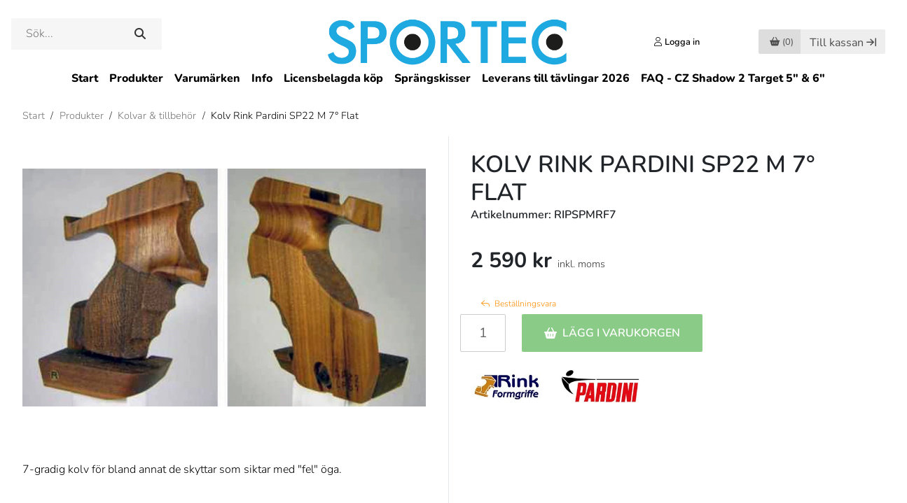

--- FILE ---
content_type: text/html; charset=utf-8
request_url: https://www.sportec.se/produkter/kolvar/kolv-rink-pardini-sp22-m-7-flat
body_size: 27107
content:
<!DOCTYPE html>
<html lang="sv-se">
<head>
    <script type="text/javascript" data-cmp-ab="1" src="https://cdn.consentmanager.net/delivery/autoblocking/86c9354401094.js" data-cmp-host="b.delivery.consentmanager.net" data-cmp-cdn="cdn.consentmanager.net" data-cmp-codesrc="1"></script>

    <title>Kolv Rink Pardini SP22 M 7&#176; Flat – Sportec</title>

    <meta http-equiv="Content-Type" content="text/html; charset=utf-8" />
    <meta name="description" />
    <meta name="keywords" />
    <meta name="viewport" content="width=device-width">

    <link rel="shortcut icon" href="/content/images/sportec-icon.ico" />
    <link rel="dns-prefetch" href="//cdn.svenskwebbhandel.se" />
    <link rel="dns-prefetch" href="//ssl.google-analytics.com" />

    <link href="https://cdn.svenskwebbhandel.se/bootstrap/4.3.1/css/bootstrap.min.css" rel="stylesheet preload" as="style" crossorigin="anonymous">
    <link href="https://cdn.svenskwebbhandel.se/kendo/2021.2.616/styles/kendo.common.min.css" type="text/css" rel="preload stylesheet" as="style" crossorigin="anonymous" />
    <link href="https://cdn.svenskwebbhandel.se/kendo/2021.2.616/styles/kendo.bootstrap.min.css" type="text/css" rel="stylesheet" crossorigin="anonymous" />
    <link href="https://cdn.svenskwebbhandel.se/flexslider/2.7.1/css/flexslider.min.css" type="text/css" rel="stylesheet" media="screen" />
    <link href="https://cdn.svenskwebbhandel.se/googlefonts/nunito/font-face.min.css?d=230103" rel="stylesheet" type="text/css" />

    <link href="/Content/css/lightbox.min.css" rel="stylesheet" type="text/css" />
    <link href="/Content/css/reset.min.css" rel="stylesheet" type="text/css" />
    <link href="/Content/css/cmp.min.css" rel="stylesheet" type="text/css" />

    <link href="/Content/Styles/Design?v=3Ac9775QSvPbBQ3DuZrOrIlgQL2-B94PjwvNG2X_tR81" rel="stylesheet"/>

    <link href="/Content/Styles/Article?v=mY5aa6SP1EkqLpukXhDTXd1FbDQUsV5equcTlfUDYEs1" rel="stylesheet"/>


    <link href="https://cdn.svenskwebbhandel.se/js-swiper/8.2.2/swiper-bundle.min.css" rel="stylesheet" type="text/css" />

    <link href="/cms/setup" type="text/css" rel="stylesheet" />
    <link href="/cms/CMSCss" type="text/css" rel="stylesheet" />
    <link href="/Content/css/styles.min.css" type="text/css" rel="stylesheet" />

    
    




        <!-- Google Tag Manager -->
    <script>
    (function (w, d, s, l, i) {
        w[l] = w[l] || []; w[l].push({
            'gtm.start':
                new Date().getTime(), event: 'gtm.js'
        }); var f = d.getElementsByTagName(s)[0],
            j = d.createElement(s), dl = l != 'dataLayer' ? '&l=' + l : ''; j.async = true; j.src =
                'https://www.googletagmanager.com/gtm.js?id=' + i + dl; f.parentNode.insertBefore(j, f);
        })(window, document, 'script', 'dataLayer', 'GTM-MXD2RDT');</script>
    <!-- End Google Tag Manager -->


    

    <script src="https://cdn.svenskwebbhandel.se/kendo/2021.2.616/js/jquery.min.js" type="text/javascript"></script>
    <script src="https://cdn.svenskwebbhandel.se/jquery/1.12.1/jquery-ui.min.js"></script>
    <script src="https://cdn.svenskwebbhandel.se/js-swiper/8.2.2/swiper-bundle.min.js"></script>

    <meta name="ahrefs-site-verification" content="c9de918ff8892399590d9580105627f552d77bd19330fef3e2f8cd8037f1e87d">
</head>
<body>
        <!-- Google Tag Manager (noscript) -->
    <noscript>
        <iframe src="https://www.googletagmanager.com/ns.html?id=GTM-MXD2RDT"
                height="0" width="0" style="display:none;visibility:hidden"></iframe>
    </noscript>
    <!-- End Google Tag Manager (noscript) -->

    <header id="Header">
        <a href="#" class="up-btn" id="UpBtn" aria-label="Till toppen"></a>
        <div class="wrap-content">
            <div class="flex w-100 header-content">
                <div class="search">
                    <div id="SearchBox" class="">
    <input type="text" name="q" id="q" placeholder="Sök..." min="2" autocomplete="off" />
    <div id="AutoCompleteTemplate" class="hide modal-flex"></div>
    <button class="k-button search-button" type="submit"></button>
</div>

<script>
    var _searchTimeout = null;
    var _autocompleteTake = 8;

    $("#q").keyup(function (e) {
        if (e.which !== 13) {
            if (_searchTimeout != null) {
                clearTimeout(_searchTimeout);
            }

            var template = $("#AutoCompleteTemplate");

            if (e.target.value !== '') {
                _searchTimeout = setTimeout(function () {
                    _searchTimeout = null;
                    AutoCompleteSearch(e.target.value, template);
                }, 200);
            }
            else {
                template.addClass('hide');
            }
        };
    });

    $("#q").keypress(function (e) {
        if (e.which == 13) {
            e.preventDefault();
            window.location.href = '/search?q=' + $(this).val();
        }
    });

    $(".search-button").click(function (e) {
        var val = $("#q").val();
        if (val !== '') {
            e.preventDefault();
            window.location.href = '/search?q=' + val;
        }
    });

    function AutoCompleteSearch(value, template) {
        $.post("/Search/AutoCompleteTemplate", "q=" + value + "&take=" + _autocompleteTake)
            .done(function (response) {
                if (response !== '') {
                    template.html(response);
                    template.removeClass('hide');
                }
                else {
                    template.addClass('hide');
                }
            });
    }
</script>

                </div>
                <div class="mobile-icons">
                    <a href="#" class="search-icon" aria-label="Öppna/Stäng sökruta"></a>
                        <a href="/customer/login" class="icon user-icon" aria-label="Logga in"></a>
                </div>

                <a href="/" class="logo">
                        <img src="/content/images/sportec_logo.svg" alt="Sportec.se" width="345" height="69" />
                </a>

                <div class="shop-nav">
                    <div class="customer">
                            <a href="/customer/login" class="icon user-icon"><span>Logga in </span></a>
                    </div>

                        <div class="cart" id="SmallCartWrapper">
                            
<a class="k-button disabled" id="CartButton" href="#" width="63" height="34"><span class="cart-icon"></span> <span>(0)</span></a>
<a class="k-button checkout-btn disabled d-none d-xl-inline-block" href="#">Till kassan</a>


                        </div>
                        <div class="page-cart" id="PageCartWrapper">
                            <form id="cartBox">
    <div id="PageCart" style="display: none;">
        <span class="close-window-icon"></span>
        <div class="wrap">
                <div class="row cart-heading">
        <div class="col text-left">
            <h4> Varukorgen</h4>
        </div>
    </div>
<div class="cart">
</div>

<div class="row">
        <div class="col text-right">
            <div class="summary">
    <div class="row total" 
            data-vat=""
            data-cart="">
            <div class="label col-xs-8"><h4>Summa varor (SEK):</h4></div>

            <div class="value col-xs-4"><h4>0 kr</h4></div>
            <input type="hidden" id="UnifaunTotalCart" value="0" />
    </div>


    <script id="template" type="text/x-kendo-template">
        
    </script>
</div>
        </div>
    </div>
        <div class="row buttons">
            <div class="col text-right">
                <a class="k-button checkout-btn" href="/order/precheckout">Till kassan</a>
            </div>
        </div>

<script>
        $(".cart .remove-contact-tender-btn").on("click", function () {
        var confirmMessage = "Vill du ta bort hela offerten från varukorgen?";

        if (confirm(confirmMessage)) {
            var URL = "/Tender/RemoveTenderFromCart";

            $.post(URL, function (result) {
                if (result.Success) {

                    if ("SmallCart" == "SmallCart") {
                        URL = "/Order/SmallCart";
                        $("#SmallCartWrapper").load(URL);

                        URL = "/Order/PageCart";
                        $("#PageCartWrapper").load(URL);
                    }

                    if ("SmallCart" == "Checkout") {
                        ShowWaitWindow();
                        location.href = "/Tender";
                    }
                }
            });
        }
    });


    $(".cart .remove-tender-btn").bind("click", function (e) {
        var tenderNumber = $(this).data("tendernumber");

        $.post('/order/removeTenderFromCart', {
            tenderNumber: tenderNumber
        }).done(function (response) {
            if (response.Success === true) {
                
                $.post('/Order/SmallCart', { pageCartVisible: true }).done(function (response) {
                    $('#SmallCartWrapper').html(response);
                });

                $.post('/Order/PageCart', { pageCartVisible: true }).done(function (response) {
                    $('#PageCartWrapper').html(response);

                });
                
            }
        });
        return false;
    });

    $('.cart .remove-btn').bind('click', function (e) {
        var cartID = $(this).data("id");

        $.post('/order/removeFromCart', {
            cartID: cartID
        }).done(function (response) {
            if (response.Success === true) {

                
                $.post('/Order/SmallCart', { pageCartVisible: true }).done(function (response) {
                    $('#SmallCartWrapper').html(response);
                });

                $.post('/Order/PageCart', { pageCartVisible: true }).done(function (response) {
                    $('#PageCartWrapper').html(response);

                });
                
            }
        });
        return false;
    });

    $('.cart .add-comments').bind('click', function (e) {
        $(this).hide();
        $(this).closest('.article-comments').find('.edit-cart-comments').show();
        return false;
    });

    $('.cart .cart-comments a').bind('click', function (e) {
        $(this).hide();
        $(this).closest('.article-comments').find('.edit-cart-comments').show();
        return false;
    });

    $('.cart .save-comments').bind('click', function (e) {
        UpdateCart();
        return false;
    });
</script>

<script>
    $(document).ready(function () {
        $(".discount-info").click(function (e) {
            var dialog = $('#cartDiscountWindow');
            dialog.data('kendoWindow').center();
            dialog.data('kendoWindow').open();
            return false;
        });

        $('.update-cart-button').click(UpdateSmallCart);

        $('button[name="RemoveCampaignCode"]').click(function () {
            $(".campaign-error-message").html("");

            ShowWaitWindow();
            $.post("/order/RemoveCampaignCode").done(function (response) {
                if (response.Success) {
                    TurnOffValidation();
                    $("#CheckoutForm").attr("action", "/order/checkout");
                    $("#CheckoutForm").submit();
                } else {
                    $("#WaitWindow").data("kendoWindow").close();

                    if (response.ErrorMessage) {
                        $("#CampaignErrorMessage").html(response.ErrorMessage);
                    }
                }
            });

            return false;
        });


        $('input[name="AddCampaignCode"]').click(function () {
            var code = $('#CampaignCodeInput').val();
            $(".campaign-error-message").html("");

            if (code !== "") {
                ShowWaitWindow();
                $.post("/order/AddCampaignCode", { code: code }).done(function (response) {
                    if (response.Success) {
                        TurnOffValidation();
                        $("#CheckoutForm").attr("action", "/order/checkout");
                        $("#CheckoutForm").submit();
                    } else {
                        $("#WaitWindow").data("kendoWindow").close();

                        if (response.ErrorMessage) {
                            $("#CampaignErrorMessage").html(response.ErrorMessage);
                        }
                    }
                });
            }

            return false;
        });
    });

    $(document).on("click", ".k-overlay", function (e) {
        var dialog = $('#cartDiscountWindow');
        dialog.data('kendoWindow').close();
        return false;
    });
</script>

<div id="cartDiscountWindow" style="display:none"><div></div></div>




        </div>
    </div>
</form>

<script>

    $("#PageCart .close-window-icon").click(function (e) {
        $("#PageCart").hide();
        HideModals();
    });

    $(".cont-shopping").click(function (e) {
        $("#PageCart").hide();
        HideModals();
    });


</script>

                        </div>

                    <a href="#" class="menu-icon" aria-label="Öppna/stäng meny"></a>
                </div>
                <div class="message" style="display:none;"></div>
            </div>
        </div>
        <div class="row d-none d-lg-block">
            <nav class="col-12 text-center menu">
                

<ul class="k-widget k-reset k-header k-menu" id="PagesMenu"><li class="k-item k-state-default"><a class=" k-link k-menu-link" href="/">Start</a></li><li class="k-item k-state-default"><a class="product-menu-link k-link k-menu-link" href="/produkter">Produkter</a></li><li class="k-item k-state-default"><a class=" k-link k-menu-link" href="/attribute/detail?code=tg1">Varum&#228;rken</a></li><li class="k-item k-state-default"><a class=" k-link k-menu-link" href="/page/kundtjanst">Info</a></li><li class="k-item k-state-default"><a class=" k-link k-menu-link" href="/page/licensbelagda-kop">Licensbelagda k&#246;p</a></li><li class="k-item k-state-default"><a class=" k-link k-menu-link" href="/page/sprangskisser">Spr&#228;ngskisser</a></li><li class="k-item k-state-default"><a class=" k-link k-menu-link" href="/page/tavlingsinfo-skyttefrakt">Leverans till t&#228;vlingar 2026</a></li><li class="k-item k-state-default"><a class=" k-link k-menu-link" href="/page/faq-cz-shadow-2-target">FAQ - CZ Shadow 2 Target 5&quot; &amp; 6&quot;</a></li></ul>

<ul id="MobileMyPagesMenu" style="display:none;">
    <li class="k-item first-link"><a href="/customer/details">Mina sidor</a></li>
    <li class="k-item last-link"><a href="/customer/logout">Logga ut</a></li>
</ul>
            </nav>
        </div>
        </div>
        <div class="row d-none mobile-search">
            <div class="col">
<form action="/search/index" id="SearchFormMobile" method="get">                    <span class="k-widget k-textbox">
                        <input name="q" class="k-input" id="QMobile" Placeholder="S&#246;k produkt" />
                    </span>
                    <button class="k-button search-button" type="submit" aria-label="Sök"></button>
</form>            </div>
        </div>
    </header>

    <main id="Main">
        <div id="MenuBlanket" class="d-block d-lg-none"></div>
        

<style>
    .show {
        display: flex !important;
    }
</style>

<div id="ArticleGroupMenuBg">
    <span class="heading">Produkter <span>(<a href="/produkter">Se alla</a>)</span></span>
<div style='width:100%' class="template">
<div class="column column-1"><div class="group"><div data-parent='7068aaf8-11bf-4f23-913d-a32a00b68ab4' class="level-1 "><a href="/produkter/ammunition">Ammunition</a></div><div data-parent='ffc5a20b-240c-4783-b4bd-a8db00dc1f83' class="item level-2 "><a href="/produkter/ammunition/klickpatroner">Klickpatroner</a></div><div data-parent='ffc5a20b-240c-4783-b4bd-a8db00dc1f83' class="item level-2 "><a href="/produkter/ammunition/knallpatroner">Knallpatroner</a></div><div data-parent='ffc5a20b-240c-4783-b4bd-a8db00dc1f83' class="item level-2 "><a href="/produkter/ammunition/krutvapen">Krutvapen</a></div><div data-parent='ffc5a20b-240c-4783-b4bd-a8db00dc1f83' class="item level-2 "><a href="/produkter/ammunition/luftvapen">Luftvapen</a></div><div data-parent='4c0fc46e-af81-4ddd-9697-a8db00dd606c' class="item level-3 "><a href="/produkter/ammunition/luftvapen/10-m-tavling">-Tävlingsammunition, 10m</a></div><div data-parent='ffc5a20b-240c-4783-b4bd-a8db00dc1f83' class="item level-2 "><a href="/produkter/ammunition/ammunitionstest">Ammunitionstest</a></div></div><div class="group"><div data-parent='7068aaf8-11bf-4f23-913d-a32a00b68ab4' class="level-1 "><a href="/produkter/vapen">Vapen</a></div><div data-parent='c4e08fd1-e0a2-4959-9677-a8db00ddd353' class="item level-2 "><a href="/produkter/vapen/1911-pistoler">1911, pistoler</a></div><div data-parent='c4e08fd1-e0a2-4959-9677-a8db00ddd353' class="item level-2 "><a href="/produkter/vapen/gevar">Gevär</a></div><div data-parent='c4e08fd1-e0a2-4959-9677-a8db00ddd353' class="item level-2 "><a href="/produkter/vapen/knallvapen-startvapen">Knallvapen/Startvapen</a></div><div data-parent='c4e08fd1-e0a2-4959-9677-a8db00ddd353' class="item level-2 "><a href="/produkter/vapen/ljuddampare">Ljuddämpare</a></div><div data-parent='c4e08fd1-e0a2-4959-9677-a8db00ddd353' class="item level-2 "><a href="/produkter/vapen/luftgevar">Luftgevär</a></div><div data-parent='c4e08fd1-e0a2-4959-9677-a8db00ddd353' class="item level-2 "><a href="/produkter/vapen/luftpistoler">Luftpistoler</a></div><div data-parent='c4e08fd1-e0a2-4959-9677-a8db00ddd353' class="item level-2 "><a href="/produkter/vapen/pipor">Pipor</a></div><div data-parent='c4e08fd1-e0a2-4959-9677-a8db00ddd353' class="item level-2 "><a href="/produkter/vapen/pistoler">Pistoler</a></div><div data-parent='c4e08fd1-e0a2-4959-9677-a8db00ddd353' class="item level-2 "><a href="/produkter/vapen/revolver">Revolver</a></div><div data-parent='c4e08fd1-e0a2-4959-9677-a8db00ddd353' class="item level-2 "><a href="/produkter/vapen/skidskyttegevar">Skidskyttegevär</a></div><div data-parent='c4e08fd1-e0a2-4959-9677-a8db00ddd353' class="item level-2 "><a href="/produkter/vapen/vaxelsatser">Växelsatser</a></div><div data-parent='c4e08fd1-e0a2-4959-9677-a8db00ddd353' class="item level-2 "><a href="/produkter/vapen/limited-collectors-editions">Limited Collector’s Editions</a></div></div><div class="group"><div data-parent='7068aaf8-11bf-4f23-913d-a32a00b68ab4' class="level-1 "><a href="/produkter/begagnade-vapen">Begagnade vapen</a></div><div data-parent='c2b9b810-ce65-4dbf-a152-a8db00dedde3' class="item level-2 "><a href="/produkter/begagnade-vapen/begagnade-gevar">Begagnade gevär</a></div><div data-parent='c2b9b810-ce65-4dbf-a152-a8db00dedde3' class="item level-2 "><a href="/produkter/begagnade-vapen/begagnade-luftgevar">Begagnade luftgevär</a></div><div data-parent='c2b9b810-ce65-4dbf-a152-a8db00dedde3' class="item level-2 "><a href="/produkter/begagnade-vapen/begagnade-luftpistoler">Begagnade luftpistoler</a></div><div data-parent='c2b9b810-ce65-4dbf-a152-a8db00dedde3' class="item level-2 "><a href="/produkter/begagnade-vapen/begagnade-pipor">Begagnade pipor</a></div><div data-parent='c2b9b810-ce65-4dbf-a152-a8db00dedde3' class="item level-2 "><a href="/produkter/begagnade-vapen/begagnade-pistoler">Begagnade pistoler</a></div><div data-parent='c2b9b810-ce65-4dbf-a152-a8db00dedde3' class="item level-2 "><a href="/produkter/begagnade-vapen/begagnade-revolvrar">Begagnade revolvrar</a></div><div data-parent='c2b9b810-ce65-4dbf-a152-a8db00dedde3' class="item level-2 "><a href="/produkter/begagnade-vapen/begagnade-vaxelsatser">Begagnade växelsatser</a></div></div><div class="group"><div data-parent='7068aaf8-11bf-4f23-913d-a32a00b68ab4' class="level-1 "><a href="/produkter/begagnade-kikarsikten">Begagnade Kikarsikten</a></div></div><div class="group"><div data-parent='7068aaf8-11bf-4f23-913d-a32a00b68ab4' class="level-1 "><a href="/produkter/skjutstod-sackar">Skjutstöd/säckar</a></div><div data-parent='3aaaa208-bfc6-4535-a805-afa800821371' class="item level-2 "><a href="/produkter/skjutstod-sackar/benstod">Benstöd</a></div></div></div><div class="column column-2"><div class="group"><div data-parent='7068aaf8-11bf-4f23-913d-a32a00b68ab4' class="level-1 "><a href="/produkter/bakkappor">Bakkappor</a></div></div><div class="group"><div data-parent='7068aaf8-11bf-4f23-913d-a32a00b68ab4' class="level-1 "><a href="/produkter/bocker">Skytteböcker</a></div></div><div class="group"><div data-parent='7068aaf8-11bf-4f23-913d-a32a00b68ab4' class="level-1 "><a href="/produkter/diopter-och-tackskivor">Diopter och täckskivor</a></div></div><div class="group"><div data-parent='7068aaf8-11bf-4f23-913d-a32a00b68ab4' class="level-1 "><a href="/produkter/fanclub-artiklar">Fanclub-artiklar</a></div></div><div class="group"><div data-parent='7068aaf8-11bf-4f23-913d-a32a00b68ab4' class="level-1 "><a href="/produkter/forhojningar-forlangningar-sidoforskjutning">Förhöjningar, förlängningar, sidoförskjutning</a></div></div><div class="group"><div data-parent='7068aaf8-11bf-4f23-913d-a32a00b68ab4' class="level-1 "><a href="/produkter/glasogon-tillbehor">Glasögon & Tillbehör</a></div></div><div class="group"><div data-parent='7068aaf8-11bf-4f23-913d-a32a00b68ab4' class="level-1 "><a href="/produkter/handladdning">Handladdning</a></div><div data-parent='a62855cb-a90b-4f0c-994b-a8db00e6adb6' class="item level-2 "><a href="/produkter/handladdning/redding-bussninar">Bussningar för kalibrering</a></div><div data-parent='a62855cb-a90b-4f0c-994b-a8db00e6adb6' class="item level-2 "><a href="/produkter/handladdning/conversion-kit">Conversion kit</a></div><div data-parent='a62855cb-a90b-4f0c-994b-a8db00e6adb6' class="item level-2 "><a href="/produkter/handladdning/hylsor">Hylsor</a></div><div data-parent='a62855cb-a90b-4f0c-994b-a8db00e6adb6' class="item level-2 "><a href="/produkter/handladdning/hylshallare">Hylshållare</a></div><div data-parent='a62855cb-a90b-4f0c-994b-a8db00e6adb6' class="item level-2 "><a href="/produkter/handladdning/kronografer">Kronografer</a></div><div data-parent='a62855cb-a90b-4f0c-994b-a8db00e6adb6' class="item level-2 "><a href="/produkter/handladdning/krut">Krut</a></div><div data-parent='a62855cb-a90b-4f0c-994b-a8db00e6adb6' class="item level-2 "><a href="/produkter/handladdning/kulor">Kulor</a></div><div data-parent='a62855cb-a90b-4f0c-994b-a8db00e6adb6' class="item level-2 "><a href="/produkter/handladdning/laddapparater">Laddapparater</a></div><div data-parent='ca9a5e01-7725-4225-9bd6-a8db00e6ca34' class="item level-3 "><a href="/produkter/handladdning/laddapparater/reservdelar">Reservdelar</a></div><div data-parent='a62855cb-a90b-4f0c-994b-a8db00e6adb6' class="item level-2 "><a href="/produkter/handladdning/tillbehor">Handladdning - Tillbehör</a></div><div data-parent='a62855cb-a90b-4f0c-994b-a8db00e6adb6' class="item level-2 "><a href="/produkter/handladdning/quick-change">Quick Change</a></div><div data-parent='a62855cb-a90b-4f0c-994b-a8db00e6adb6' class="item level-2 "><a href="/produkter/handladdning/tandhattar">Tändhattar</a></div><div data-parent='a62855cb-a90b-4f0c-994b-a8db00e6adb6' class="item level-2 "><a href="/produkter/handladdning/verktyg">Verktyg för Handladdning</a></div><div data-parent='a62855cb-a90b-4f0c-994b-a8db00e6adb6' class="item level-2 "><a href="/produkter/handladdning/uppgraderingar-for-laddpress">Uppgraderingar för laddpress</a></div></div><div class="group"><div data-parent='7068aaf8-11bf-4f23-913d-a32a00b68ab4' class="level-1 "><a href="/produkter/holster">Hölster</a></div></div><div class="group"><div data-parent='7068aaf8-11bf-4f23-913d-a32a00b68ab4' class="level-1 "><a href="/produkter/horselskydd">Hörselskydd</a></div></div><div class="group"><div data-parent='7068aaf8-11bf-4f23-913d-a32a00b68ab4' class="level-1 "><a href="/produkter/kikare-kikarsikte">Kikare för skytte</a></div></div><div class="group"><div data-parent='7068aaf8-11bf-4f23-913d-a32a00b68ab4' class="level-1 "><a href="/produkter/klader">Kläder</a></div><div data-parent='41f20ad6-0a5d-46d7-bcec-a8db00e888aa' class="item level-2 "><a href="/produkter/klader/balten">Bälten</a></div><div data-parent='41f20ad6-0a5d-46d7-bcec-a8db00e888aa' class="item level-2 "><a href="/produkter/klader/byxor">Byxor</a></div><div data-parent='41f20ad6-0a5d-46d7-bcec-a8db00e888aa' class="item level-2 "><a href="/produkter/klader/handskar">Handskar</a></div><div data-parent='41f20ad6-0a5d-46d7-bcec-a8db00e888aa' class="item level-2 "><a href="/produkter/klader/hangslen">Hängslen</a></div><div data-parent='41f20ad6-0a5d-46d7-bcec-a8db00e888aa' class="item level-2 "><a href="/produkter/klader/jackor">Jackor</a></div><div data-parent='41f20ad6-0a5d-46d7-bcec-a8db00e888aa' class="item level-2 "><a href="/produkter/klader/kepsar">Kepsar</a></div><div data-parent='41f20ad6-0a5d-46d7-bcec-a8db00e888aa' class="item level-2 "><a href="/produkter/klader/munskydd">Munskydd</a></div><div data-parent='41f20ad6-0a5d-46d7-bcec-a8db00e888aa' class="item level-2 "><a href="/produkter/klader/remmar-tillbehor">Remmar & tillbehör</a></div><div data-parent='41f20ad6-0a5d-46d7-bcec-a8db00e888aa' class="item level-2 "><a href="/produkter/klader/skor">Skytteskor</a></div><div data-parent='41f20ad6-0a5d-46d7-bcec-a8db00e888aa' class="item level-2 "><a href="/produkter/klader/t-shirts">T-shirts</a></div><div data-parent='41f20ad6-0a5d-46d7-bcec-a8db00e888aa' class="item level-2 "><a href="/produkter/klader/trojor">Tröjor</a></div></div></div><div class="column column-3"><div class="group"><div data-parent='7068aaf8-11bf-4f23-913d-a32a00b68ab4' class="level-1 "><a href="/produkter/knivar">Knivar</a></div></div><div class="group"><div data-parent='7068aaf8-11bf-4f23-913d-a32a00b68ab4' class="level-1 "><a href="/produkter/kolvar">Kolvar & tillbehör</a></div><div data-parent='887e59dd-1fdf-4b2b-8031-a8db00e5bf08' class="item level-2 "><a href="/produkter/kolvar/kolvvard">Kolvvård</a></div><div data-parent='887e59dd-1fdf-4b2b-8031-a8db00e5bf08' class="item level-2 "><a href="/produkter/kolvar/kolvmodifiering">Kolvmodifiering</a></div><div data-parent='887e59dd-1fdf-4b2b-8031-a8db00e5bf08' class="item level-2 "><a href="/produkter/kolvar/chassi-och-kolvar-till-gevar">Chassi och kolvar till gevär</a></div></div><div class="group"><div data-parent='7068aaf8-11bf-4f23-913d-a32a00b68ab4' class="level-1 "><a href="/produkter/kompressorer-pumpar">Kompressorer & pumpar</a></div></div><div class="group"><div data-parent='7068aaf8-11bf-4f23-913d-a32a00b68ab4' class="level-1 "><a href="/produkter/lufttuber">Lufttuber</a></div></div><div class="group"><div data-parent='7068aaf8-11bf-4f23-913d-a32a00b68ab4' class="level-1 "><a href="/produkter/magasin">Magasin</a></div></div><div class="group"><div data-parent='7068aaf8-11bf-4f23-913d-a32a00b68ab4' class="level-1 "><a href="/produkter/magasinhallare">Magasinhållare</a></div></div><div class="group"><div data-parent='7068aaf8-11bf-4f23-913d-a32a00b68ab4' class="level-1 "><a href="/produkter/patronaskar">Patronaskar</a></div></div><div class="group"><div data-parent='7068aaf8-11bf-4f23-913d-a32a00b68ab4' class="level-1 "><a href="/produkter/presentkort">Presentkort</a></div></div><div class="group"><div data-parent='7068aaf8-11bf-4f23-913d-a32a00b68ab4' class="level-1 "><a href="/produkter/delarochtillbehor">Reservdelar</a></div><div data-parent='d258cfe3-8fa9-4096-9e60-a8db00e60df3' class="item level-2 "><a href="/produkter/delarochtillbehor/reservdelskit-packsatser">Reservdelskit & Packsatser</a></div><div data-parent='d258cfe3-8fa9-4096-9e60-a8db00e60df3' class="item level-2 "><a href="/produkter/delarochtillbehor/trycken">Trycken</a></div><div data-parent='d258cfe3-8fa9-4096-9e60-a8db00e60df3' class="item level-2 "><a href="/produkter/delarochtillbehor/trimningskit">Trimningskit</a></div><div data-parent='d258cfe3-8fa9-4096-9e60-a8db00e60df3' class="item level-2 "><a href="/produkter/delarochtillbehor/mynningsbromsar">Mynningsbromsar</a></div></div><div class="group"><div data-parent='7068aaf8-11bf-4f23-913d-a32a00b68ab4' class="level-1 "><a href="/produkter/riggar">Riggar</a></div></div><div class="group"><div data-parent='7068aaf8-11bf-4f23-913d-a32a00b68ab4' class="level-1 "><a href="/produkter/simulatorer">Simulatorer</a></div></div><div class="group"><div data-parent='7068aaf8-11bf-4f23-913d-a32a00b68ab4' class="level-1 "><a href="/produkter/sikte-korn-tillbehor">Sikte, korn & tillbehör</a></div><div data-parent='b9beab0d-3d93-42db-8740-a8db00e61e73' class="item level-2 "><a href="/produkter/sikte-korn-tillbehor/gevar">Gevärsikten</a></div><div data-parent='fd6185ad-06f1-4985-9eb0-a8ef00bfa409' class="item level-3 "><a href="/produkter/sikte-korn-tillbehor/gevar/diopter-tackskivor">-Diopter & täckskivor</a></div><div data-parent='fd6185ad-06f1-4985-9eb0-a8ef00bfa409' class="item level-3 "><a href="/produkter/sikte-korn-tillbehor/gevar/irisblandare">-Irisbländare & tillbehör</a></div><div data-parent='fd6185ad-06f1-4985-9eb0-a8ef00bfa409' class="item level-3 "><a href="/produkter/sikte-korn-tillbehor/gevar/korn-fast">-Korn, fast storlek</a></div><div data-parent='fd6185ad-06f1-4985-9eb0-a8ef00bfa409' class="item level-3 "><a href="/produkter/sikte-korn-tillbehor/gevar/korn-stallbart">-Korn, ställbar storlek</a></div><div data-parent='b9beab0d-3d93-42db-8740-a8db00e61e73' class="item level-2 "><a href="/produkter/sikte-korn-tillbehor/pistol-revolver">Pistol- & Revolversikten</a></div><div data-parent='f67e15f6-cbb8-4286-b480-a8ef00bf902f' class="item level-3 "><a href="/produkter/sikte-korn-tillbehor/pistol-revolver/sikte-korn-set">-Sikte + korn (set)</a></div><div data-parent='f67e15f6-cbb8-4286-b480-a8ef00bf902f' class="item level-3 "><a href="/produkter/sikte-korn-tillbehor/pistol-revolver/sikte">-Sikte</a></div><div data-parent='f67e15f6-cbb8-4286-b480-a8ef00bf902f' class="item level-3 "><a href="/produkter/sikte-korn-tillbehor/pistol-revolver/korn">-Korn</a></div><div data-parent='b9beab0d-3d93-42db-8740-a8db00e61e73' class="item level-2 "><a href="/produkter/sikte-korn-tillbehor/kikarsikten">Kikarsikten</a></div><div data-parent='b9beab0d-3d93-42db-8740-a8db00e61e73' class="item level-2 "><a href="/produkter/sikte-korn-tillbehor/rodpunktssikte">Rödpunktssikte</a></div><div data-parent='b9beab0d-3d93-42db-8740-a8db00e61e73' class="item level-2 "><a href="/produkter/sikte-korn-tillbehor/fasten-ringar">Fästen & ringar</a></div><div data-parent='b9beab0d-3d93-42db-8740-a8db00e61e73' class="item level-2 "><a href="/produkter/sikte-korn-tillbehor/siktesbaser">Siktesbaser</a></div></div><div class="group"><div data-parent='7068aaf8-11bf-4f23-913d-a32a00b68ab4' class="level-1 "><a href="/produkter/skottstol-tillbehor">Skottstol & tillbehör</a></div></div><div class="group"><div data-parent='7068aaf8-11bf-4f23-913d-a32a00b68ab4' class="level-1 "><a href="/produkter/snabbladdare-tillbehor">Snabbladdare & tillbehör</a></div></div><div class="group"><div data-parent='7068aaf8-11bf-4f23-913d-a32a00b68ab4' class="level-1 "><a href="/produkter/stativ-gevarsskytte">Stativ (gevärsskytte)</a></div></div><div class="group"><div data-parent='7068aaf8-11bf-4f23-913d-a32a00b68ab4' class="level-1 "><a href="/produkter/sakerhetsproppar-brickor">Säkerhetsproppar & brickor</a></div></div></div><div class="column column-4 column-last"><div class="group"><div data-parent='7068aaf8-11bf-4f23-913d-a32a00b68ab4' class="level-1 "><a href="/produkter/tavlor">Måltavlor</a></div></div><div class="group"><div data-parent='7068aaf8-11bf-4f23-913d-a32a00b68ab4' class="level-1 "><a href="/produkter/tillbehor-for-skytte">Tillbehör för skytte</a></div><div data-parent='6d501f67-3eab-4326-a6ae-ad6b00d04dee' class="item level-2 "><a href="/produkter/tillbehor-for-skytte/elektronik">Elektronik</a></div><div data-parent='6d501f67-3eab-4326-a6ae-ad6b00d04dee' class="item level-2 "><a href="/produkter/tillbehor-for-skytte/handvarmare">Handvärmare</a></div><div data-parent='6d501f67-3eab-4326-a6ae-ad6b00d04dee' class="item level-2 "><a href="/produkter/tillbehor-for-skytte/obi-link-system-fastsystem">OBi Link System (Fästsystem)</a></div></div><div class="group"><div data-parent='7068aaf8-11bf-4f23-913d-a32a00b68ab4' class="level-1 "><a href="/produkter/tacklappar-tillbehor">Täcklappar & tillbehör</a></div></div><div class="group"><div data-parent='7068aaf8-11bf-4f23-913d-a32a00b68ab4' class="level-1 "><a href="/produkter/vapenvard">Vapenvård</a></div><div data-parent='02c1f630-e6a0-4b27-a4fb-a8db00e77bba' class="item level-2 "><a href="/produkter/vapenvard/blanering">Blånering</a></div><div data-parent='02c1f630-e6a0-4b27-a4fb-a8db00e77bba' class="item level-2 "><a href="/produkter/vapenvard/boreguide">Boreguide</a></div><div data-parent='02c1f630-e6a0-4b27-a4fb-a8db00e77bba' class="item level-2 "><a href="/produkter/vapenvard/boresnake">Boresnake</a></div><div data-parent='02c1f630-e6a0-4b27-a4fb-a8db00e77bba' class="item level-2 "><a href="/produkter/vapenvard/borstar">Borstar</a></div><div data-parent='02c1f630-e6a0-4b27-a4fb-a8db00e77bba' class="item level-2 "><a href="/produkter/vapenvard/draglappar">Draglappar</a></div><div data-parent='02c1f630-e6a0-4b27-a4fb-a8db00e77bba' class="item level-2 "><a href="/produkter/vapenvard/filtproppar">Filtproppar</a></div><div data-parent='02c1f630-e6a0-4b27-a4fb-a8db00e77bba' class="item level-2 "><a href="/produkter/vapenvard/forvaring">Förvaring</a></div><div data-parent='02c1f630-e6a0-4b27-a4fb-a8db00e77bba' class="item level-2 "><a href="/produkter/vapenvard/gangadaptrar">Gängadaptrar</a></div><div data-parent='02c1f630-e6a0-4b27-a4fb-a8db00e77bba' class="item level-2 "><a href="/produkter/vapenvard/ganglasning">Gänglåsning</a></div><div data-parent='02c1f630-e6a0-4b27-a4fb-a8db00e77bba' class="item level-2 "><a href="/produkter/vapenvard/jaggar">Jaggar</a></div><div data-parent='02c1f630-e6a0-4b27-a4fb-a8db00e77bba' class="item level-2 "><a href="/produkter/vapenvard/kolvvard">Kolvvård</a></div><div data-parent='02c1f630-e6a0-4b27-a4fb-a8db00e77bba' class="item level-2 "><a href="/produkter/vapenvard/lader">Läder</a></div><div data-parent='02c1f630-e6a0-4b27-a4fb-a8db00e77bba' class="item level-2 "><a href="/produkter/vapenvard/lasklinor">Läsklinor</a></div><div data-parent='02c1f630-e6a0-4b27-a4fb-a8db00e77bba' class="item level-2 "><a href="/produkter/vapenvard/laskstanger">Läskstänger</a></div><div data-parent='02c1f630-e6a0-4b27-a4fb-a8db00e77bba' class="item level-2 "><a href="/produkter/vapenvard/laskandor">Läskändor</a></div><div data-parent='02c1f630-e6a0-4b27-a4fb-a8db00e77bba' class="item level-2 "><a href="/produkter/vapenvard/matverktyg">Mätverktyg</a></div><div data-parent='02c1f630-e6a0-4b27-a4fb-a8db00e77bba' class="item level-2 "><a href="/produkter/vapenvard/optik">Optik</a></div><div data-parent='02c1f630-e6a0-4b27-a4fb-a8db00e77bba' class="item level-2 "><a href="/produkter/vapenvard/putsduk">Putsduk</a></div><div data-parent='02c1f630-e6a0-4b27-a4fb-a8db00e77bba' class="item level-2 "><a href="/produkter/vapenvard/rengoringskit">Rengöringskit</a></div><div data-parent='02c1f630-e6a0-4b27-a4fb-a8db00e77bba' class="item level-2 "><a href="/produkter/vapenvard/solvents">Solvents</a></div><div data-parent='02c1f630-e6a0-4b27-a4fb-a8db00e77bba' class="item level-2 "><a href="/produkter/vapenvard/textilvard">Textilvård</a></div><div data-parent='02c1f630-e6a0-4b27-a4fb-a8db00e77bba' class="item level-2 "><a href="/produkter/vapenvard/vapenolja-vapenfett">Vapenolja & vapenfett</a></div><div data-parent='02c1f630-e6a0-4b27-a4fb-a8db00e77bba' class="item level-2 "><a href="/produkter/vapenvard/vapenvardsmattor">Vapenvårdsmattor</a></div><div data-parent='02c1f630-e6a0-4b27-a4fb-a8db00e77bba' class="item level-2 "><a href="/produkter/vapenvard/vapenverktyg">Vapenverktyg</a></div></div><div class="group"><div data-parent='7068aaf8-11bf-4f23-913d-a32a00b68ab4' class="level-1 "><a href="/produkter/vaskor-koffertar-fodral">Väskor, koffertar & fodral</a></div><div data-parent='b1e85d74-c8de-4ad2-9801-a8db00e69fab' class="item level-2 "><a href="/produkter/vaskor-koffertar-fodral/tillbehor-anti-rost">Tillbehör: Anti-rost</a></div></div></div>
</div>
</div>


<script>
    $("#ArticleGroupMenu .item").hide();

    $("#MenuIconDesktop").click(function (e) {
        var selectedMenuItem = $(".large-nav .selected");
        if (selectedMenuItem.length > 0) {
            if (selectedMenuItem.data("parent") != undefined) {
                $(".large-nav [data-id='" + selectedMenuItem.data("parent") + "']").click();
            } else {
                selectedMenuItem.click();
            }
        } else {
            $($(".large-nav .product-tab")[0]).click();
        }
    });

    $(".product-tab").click(function (e) {
        $("#ArticleGroupMenu .item").hide();
        var id = $(this).data("id");
        $(".product-link a").attr("href", $(this).data("url"));
        $(".product-name").html($(this).data("name"));
        $("[data-parent='" + id + "']").show();
    });
</script>

        <nav id="Navigation" class="d-block d-lg-none">
            <div class="block">
                

<style>
    .show {
        display: flex !important;
    }
</style>

<div id="ArticleGroupMenuBg_Mobile">
    <span class="heading">Produkter <span>(<a href="/produkter">Se alla</a>)</span></span>
        <div class="wrap-content">
            <div class="row">
                <div class="col content">
                    <div class="row">
                        <div class="col">
                            <a href="/produkter" class="first-link">
                                <span style="width:100%;">
                                    PRODUKTER
                                    <span class="expand-product-menu d-none"><span class="fal-icon plus-icon"></span></span>
                                    <span class="view-all">(Se alla)</span>
                                    <span class="fal-icon right-icon"></span>
                                </span>
                            </a>
                        </div>
                    </div>

                            <div class="row level-1 d-none d-lg-block">
                                <div class="col">
                                        <a href="/produkter/ammunition" class="articlegroup-link" data-articlegroupid="ffc5a20b-240c-4783-b4bd-a8db00dc1f83">
                                            <span>Ammunition</span>
                                            <span class="fal-icon right-icon"></span>
                                        </a>
                                </div>
                            </div>
                        <div class="row level-1 groups expandable" style="">
                            <div class="col">
                                <a href="/produkter/ammunition">
                                    <span>
                                        Ammunition

                                            <span class="expand-menu"><span class="fal-icon plus-icon"></span></span>
                                    </span>
                                </a>
                            </div>
                        </div>
                            <div class="row level-2 groups" style="display:none">
                                <div class="col">
                                    <a href="/produkter/ammunition">
                                        <span class="show-all">
                                            Visa alla
                                        </span>
                                    </a>
                                </div>
                            </div>
                        <div class="row level-2 groups " style="display:none">
                            <div class="col">
                                <a href="/produkter/ammunition/klickpatroner">
                                    <span>
                                        Klickpatroner

                                            <span class="fal-icon right-icon"></span>
                                    </span>
                                </a>
                            </div>
                        </div>
                        <div class="row level-2 groups " style="display:none">
                            <div class="col">
                                <a href="/produkter/ammunition/knallpatroner">
                                    <span>
                                        Knallpatroner

                                            <span class="fal-icon right-icon"></span>
                                    </span>
                                </a>
                            </div>
                        </div>
                        <div class="row level-2 groups " style="display:none">
                            <div class="col">
                                <a href="/produkter/ammunition/krutvapen">
                                    <span>
                                        Krutvapen

                                            <span class="fal-icon right-icon"></span>
                                    </span>
                                </a>
                            </div>
                        </div>
                        <div class="row level-2 groups expandable" style="display:none">
                            <div class="col">
                                <a href="/produkter/ammunition/luftvapen">
                                    <span>
                                        Luftvapen

                                            <span class="fal-icon right-icon"></span>
                                    </span>
                                </a>
                            </div>
                        </div>
                        <div class="row level-3 groups " style="display:none">
                            <div class="col">
                                <a href="/produkter/ammunition/luftvapen/10-m-tavling">
                                    <span>
                                        -T&#228;vlingsammunition, 10m

                                            <span class="fal-icon right-icon"></span>
                                    </span>
                                </a>
                            </div>
                        </div>
                        <div class="row level-2 groups " style="display:none">
                            <div class="col">
                                <a href="/produkter/ammunition/ammunitionstest">
                                    <span>
                                        Ammunitionstest

                                            <span class="fal-icon right-icon"></span>
                                    </span>
                                </a>
                            </div>
                        </div>
                            <div class="row level-1 d-none d-lg-block">
                                <div class="col">
                                        <a href="/produkter/vapen" class="articlegroup-link" data-articlegroupid="c4e08fd1-e0a2-4959-9677-a8db00ddd353">
                                            <span>Vapen</span>
                                            <span class="fal-icon right-icon"></span>
                                        </a>
                                </div>
                            </div>
                        <div class="row level-1 groups expandable" style="">
                            <div class="col">
                                <a href="/produkter/vapen">
                                    <span>
                                        Vapen

                                            <span class="expand-menu"><span class="fal-icon plus-icon"></span></span>
                                    </span>
                                </a>
                            </div>
                        </div>
                            <div class="row level-2 groups" style="display:none">
                                <div class="col">
                                    <a href="/produkter/vapen">
                                        <span class="show-all">
                                            Visa alla
                                        </span>
                                    </a>
                                </div>
                            </div>
                        <div class="row level-2 groups " style="display:none">
                            <div class="col">
                                <a href="/produkter/vapen/1911-pistoler">
                                    <span>
                                        1911, pistoler

                                            <span class="fal-icon right-icon"></span>
                                    </span>
                                </a>
                            </div>
                        </div>
                        <div class="row level-2 groups " style="display:none">
                            <div class="col">
                                <a href="/produkter/vapen/gevar">
                                    <span>
                                        Gev&#228;r

                                            <span class="fal-icon right-icon"></span>
                                    </span>
                                </a>
                            </div>
                        </div>
                        <div class="row level-2 groups " style="display:none">
                            <div class="col">
                                <a href="/produkter/vapen/knallvapen-startvapen">
                                    <span>
                                        Knallvapen/Startvapen

                                            <span class="fal-icon right-icon"></span>
                                    </span>
                                </a>
                            </div>
                        </div>
                        <div class="row level-2 groups " style="display:none">
                            <div class="col">
                                <a href="/produkter/vapen/ljuddampare">
                                    <span>
                                        Ljudd&#228;mpare

                                            <span class="fal-icon right-icon"></span>
                                    </span>
                                </a>
                            </div>
                        </div>
                        <div class="row level-2 groups " style="display:none">
                            <div class="col">
                                <a href="/produkter/vapen/luftgevar">
                                    <span>
                                        Luftgev&#228;r

                                            <span class="fal-icon right-icon"></span>
                                    </span>
                                </a>
                            </div>
                        </div>
                        <div class="row level-2 groups " style="display:none">
                            <div class="col">
                                <a href="/produkter/vapen/luftpistoler">
                                    <span>
                                        Luftpistoler

                                            <span class="fal-icon right-icon"></span>
                                    </span>
                                </a>
                            </div>
                        </div>
                        <div class="row level-2 groups " style="display:none">
                            <div class="col">
                                <a href="/produkter/vapen/pipor">
                                    <span>
                                        Pipor

                                            <span class="fal-icon right-icon"></span>
                                    </span>
                                </a>
                            </div>
                        </div>
                        <div class="row level-2 groups " style="display:none">
                            <div class="col">
                                <a href="/produkter/vapen/pistoler">
                                    <span>
                                        Pistoler

                                            <span class="fal-icon right-icon"></span>
                                    </span>
                                </a>
                            </div>
                        </div>
                        <div class="row level-2 groups expandable" style="display:none">
                            <div class="col">
                                <a href="/produkter/vapen/revolver">
                                    <span>
                                        Revolver

                                            <span class="fal-icon right-icon"></span>
                                    </span>
                                </a>
                            </div>
                        </div>
                        <div class="row level-2 groups " style="display:none">
                            <div class="col">
                                <a href="/produkter/vapen/skidskyttegevar">
                                    <span>
                                        Skidskyttegev&#228;r

                                            <span class="fal-icon right-icon"></span>
                                    </span>
                                </a>
                            </div>
                        </div>
                        <div class="row level-2 groups " style="display:none">
                            <div class="col">
                                <a href="/produkter/vapen/vaxelsatser">
                                    <span>
                                        V&#228;xelsatser

                                            <span class="fal-icon right-icon"></span>
                                    </span>
                                </a>
                            </div>
                        </div>
                        <div class="row level-2 groups " style="display:none">
                            <div class="col">
                                <a href="/produkter/vapen/limited-collectors-editions">
                                    <span>
                                        Limited Collector’s Editions

                                            <span class="fal-icon right-icon"></span>
                                    </span>
                                </a>
                            </div>
                        </div>
                            <div class="row level-1 d-none d-lg-block">
                                <div class="col">
                                        <a href="/produkter/begagnade-vapen" class="articlegroup-link" data-articlegroupid="c2b9b810-ce65-4dbf-a152-a8db00dedde3">
                                            <span>Begagnade vapen</span>
                                            <span class="fal-icon right-icon"></span>
                                        </a>
                                </div>
                            </div>
                        <div class="row level-1 groups expandable" style="">
                            <div class="col">
                                <a href="/produkter/begagnade-vapen">
                                    <span>
                                        Begagnade vapen

                                            <span class="expand-menu"><span class="fal-icon plus-icon"></span></span>
                                    </span>
                                </a>
                            </div>
                        </div>
                            <div class="row level-2 groups" style="display:none">
                                <div class="col">
                                    <a href="/produkter/begagnade-vapen">
                                        <span class="show-all">
                                            Visa alla
                                        </span>
                                    </a>
                                </div>
                            </div>
                        <div class="row level-2 groups " style="display:none">
                            <div class="col">
                                <a href="/produkter/begagnade-vapen/begagnade-gevar">
                                    <span>
                                        Begagnade gev&#228;r

                                            <span class="fal-icon right-icon"></span>
                                    </span>
                                </a>
                            </div>
                        </div>
                        <div class="row level-2 groups " style="display:none">
                            <div class="col">
                                <a href="/produkter/begagnade-vapen/begagnade-luftgevar">
                                    <span>
                                        Begagnade luftgev&#228;r

                                            <span class="fal-icon right-icon"></span>
                                    </span>
                                </a>
                            </div>
                        </div>
                        <div class="row level-2 groups " style="display:none">
                            <div class="col">
                                <a href="/produkter/begagnade-vapen/begagnade-luftpistoler">
                                    <span>
                                        Begagnade luftpistoler

                                            <span class="fal-icon right-icon"></span>
                                    </span>
                                </a>
                            </div>
                        </div>
                        <div class="row level-2 groups " style="display:none">
                            <div class="col">
                                <a href="/produkter/begagnade-vapen/begagnade-pipor">
                                    <span>
                                        Begagnade pipor

                                            <span class="fal-icon right-icon"></span>
                                    </span>
                                </a>
                            </div>
                        </div>
                        <div class="row level-2 groups " style="display:none">
                            <div class="col">
                                <a href="/produkter/begagnade-vapen/begagnade-pistoler">
                                    <span>
                                        Begagnade pistoler

                                            <span class="fal-icon right-icon"></span>
                                    </span>
                                </a>
                            </div>
                        </div>
                        <div class="row level-2 groups " style="display:none">
                            <div class="col">
                                <a href="/produkter/begagnade-vapen/begagnade-revolvrar">
                                    <span>
                                        Begagnade revolvrar

                                            <span class="fal-icon right-icon"></span>
                                    </span>
                                </a>
                            </div>
                        </div>
                        <div class="row level-2 groups " style="display:none">
                            <div class="col">
                                <a href="/produkter/begagnade-vapen/begagnade-vaxelsatser">
                                    <span>
                                        Begagnade v&#228;xelsatser

                                            <span class="fal-icon right-icon"></span>
                                    </span>
                                </a>
                            </div>
                        </div>
                            <div class="row level-1 d-none d-lg-block">
                                <div class="col">
                                        <a href="/produkter/bakkappor">
                                            <span>Bakkappor</span>
                                        </a>
                                </div>
                            </div>
                        <div class="row level-1 groups " style="">
                            <div class="col">
                                <a href="/produkter/bakkappor">
                                    <span>
                                        Bakkappor

                                            <span class="fal-icon right-icon"></span>
                                    </span>
                                </a>
                            </div>
                        </div>
                            <div class="row level-1 d-none d-lg-block">
                                <div class="col">
                                        <a href="/produkter/bocker">
                                            <span>Skytteb&#246;cker</span>
                                        </a>
                                </div>
                            </div>
                        <div class="row level-1 groups " style="">
                            <div class="col">
                                <a href="/produkter/bocker">
                                    <span>
                                        Skytteb&#246;cker

                                            <span class="fal-icon right-icon"></span>
                                    </span>
                                </a>
                            </div>
                        </div>
                            <div class="row level-1 d-none d-lg-block">
                                <div class="col">
                                        <a href="/produkter/diopter-och-tackskivor">
                                            <span>Diopter och t&#228;ckskivor</span>
                                        </a>
                                </div>
                            </div>
                        <div class="row level-1 groups " style="">
                            <div class="col">
                                <a href="/produkter/diopter-och-tackskivor">
                                    <span>
                                        Diopter och t&#228;ckskivor

                                            <span class="fal-icon right-icon"></span>
                                    </span>
                                </a>
                            </div>
                        </div>
                            <div class="row level-1 d-none d-lg-block">
                                <div class="col">
                                        <a href="/produkter/fanclub-artiklar">
                                            <span>Fanclub-artiklar</span>
                                        </a>
                                </div>
                            </div>
                        <div class="row level-1 groups " style="">
                            <div class="col">
                                <a href="/produkter/fanclub-artiklar">
                                    <span>
                                        Fanclub-artiklar

                                            <span class="fal-icon right-icon"></span>
                                    </span>
                                </a>
                            </div>
                        </div>
                            <div class="row level-1 d-none d-lg-block">
                                <div class="col">
                                        <a href="/produkter/forhojningar-forlangningar-sidoforskjutning">
                                            <span>F&#246;rh&#246;jningar, f&#246;rl&#228;ngningar, sidof&#246;rskjutning</span>
                                        </a>
                                </div>
                            </div>
                        <div class="row level-1 groups " style="">
                            <div class="col">
                                <a href="/produkter/forhojningar-forlangningar-sidoforskjutning">
                                    <span>
                                        F&#246;rh&#246;jningar, f&#246;rl&#228;ngningar, sidof&#246;rskjutning

                                            <span class="fal-icon right-icon"></span>
                                    </span>
                                </a>
                            </div>
                        </div>
                            <div class="row level-1 d-none d-lg-block">
                                <div class="col">
                                        <a href="/produkter/glasogon-tillbehor" class="articlegroup-link" data-articlegroupid="1a87b013-210e-4738-b810-a8db00e54b7e">
                                            <span>Glas&#246;gon &amp; Tillbeh&#246;r</span>
                                            <span class="fal-icon right-icon"></span>
                                        </a>
                                </div>
                            </div>
                        <div class="row level-1 groups expandable" style="">
                            <div class="col">
                                <a href="/produkter/glasogon-tillbehor">
                                    <span>
                                        Glas&#246;gon &amp; Tillbeh&#246;r

                                            <span class="expand-menu"><span class="fal-icon plus-icon"></span></span>
                                    </span>
                                </a>
                            </div>
                        </div>
                            <div class="row level-2 groups" style="display:none">
                                <div class="col">
                                    <a href="/produkter/glasogon-tillbehor">
                                        <span class="show-all">
                                            Visa alla
                                        </span>
                                    </a>
                                </div>
                            </div>
                            <div class="row level-1 d-none d-lg-block">
                                <div class="col">
                                        <a href="/produkter/handladdning" class="articlegroup-link" data-articlegroupid="a62855cb-a90b-4f0c-994b-a8db00e6adb6">
                                            <span>Handladdning</span>
                                            <span class="fal-icon right-icon"></span>
                                        </a>
                                </div>
                            </div>
                        <div class="row level-1 groups expandable" style="">
                            <div class="col">
                                <a href="/produkter/handladdning">
                                    <span>
                                        Handladdning

                                            <span class="expand-menu"><span class="fal-icon plus-icon"></span></span>
                                    </span>
                                </a>
                            </div>
                        </div>
                            <div class="row level-2 groups" style="display:none">
                                <div class="col">
                                    <a href="/produkter/handladdning">
                                        <span class="show-all">
                                            Visa alla
                                        </span>
                                    </a>
                                </div>
                            </div>
                        <div class="row level-2 groups " style="display:none">
                            <div class="col">
                                <a href="/produkter/handladdning/redding-bussninar">
                                    <span>
                                        Bussningar f&#246;r kalibrering

                                            <span class="fal-icon right-icon"></span>
                                    </span>
                                </a>
                            </div>
                        </div>
                        <div class="row level-2 groups " style="display:none">
                            <div class="col">
                                <a href="/produkter/handladdning/conversion-kit">
                                    <span>
                                        Conversion kit

                                            <span class="fal-icon right-icon"></span>
                                    </span>
                                </a>
                            </div>
                        </div>
                        <div class="row level-2 groups " style="display:none">
                            <div class="col">
                                <a href="/produkter/handladdning/hylsor">
                                    <span>
                                        Hylsor

                                            <span class="fal-icon right-icon"></span>
                                    </span>
                                </a>
                            </div>
                        </div>
                        <div class="row level-2 groups " style="display:none">
                            <div class="col">
                                <a href="/produkter/handladdning/hylshallare">
                                    <span>
                                        Hylsh&#229;llare

                                            <span class="fal-icon right-icon"></span>
                                    </span>
                                </a>
                            </div>
                        </div>
                        <div class="row level-2 groups " style="display:none">
                            <div class="col">
                                <a href="/produkter/handladdning/kronografer">
                                    <span>
                                        Kronografer

                                            <span class="fal-icon right-icon"></span>
                                    </span>
                                </a>
                            </div>
                        </div>
                        <div class="row level-2 groups " style="display:none">
                            <div class="col">
                                <a href="/produkter/handladdning/krut">
                                    <span>
                                        Krut

                                            <span class="fal-icon right-icon"></span>
                                    </span>
                                </a>
                            </div>
                        </div>
                        <div class="row level-2 groups " style="display:none">
                            <div class="col">
                                <a href="/produkter/handladdning/kulor">
                                    <span>
                                        Kulor

                                            <span class="fal-icon right-icon"></span>
                                    </span>
                                </a>
                            </div>
                        </div>
                        <div class="row level-2 groups expandable" style="display:none">
                            <div class="col">
                                <a href="/produkter/handladdning/laddapparater">
                                    <span>
                                        Laddapparater

                                            <span class="fal-icon right-icon"></span>
                                    </span>
                                </a>
                            </div>
                        </div>
                        <div class="row level-3 groups " style="display:none">
                            <div class="col">
                                <a href="/produkter/handladdning/laddapparater/reservdelar">
                                    <span>
                                        Reservdelar

                                            <span class="fal-icon right-icon"></span>
                                    </span>
                                </a>
                            </div>
                        </div>
                        <div class="row level-2 groups " style="display:none">
                            <div class="col">
                                <a href="/produkter/handladdning/tillbehor">
                                    <span>
                                        Handladdning - Tillbeh&#246;r

                                            <span class="fal-icon right-icon"></span>
                                    </span>
                                </a>
                            </div>
                        </div>
                        <div class="row level-2 groups " style="display:none">
                            <div class="col">
                                <a href="/produkter/handladdning/quick-change">
                                    <span>
                                        Quick Change

                                            <span class="fal-icon right-icon"></span>
                                    </span>
                                </a>
                            </div>
                        </div>
                        <div class="row level-2 groups " style="display:none">
                            <div class="col">
                                <a href="/produkter/handladdning/tandhattar">
                                    <span>
                                        T&#228;ndhattar

                                            <span class="fal-icon right-icon"></span>
                                    </span>
                                </a>
                            </div>
                        </div>
                        <div class="row level-2 groups " style="display:none">
                            <div class="col">
                                <a href="/produkter/handladdning/verktyg">
                                    <span>
                                        Verktyg f&#246;r Handladdning

                                            <span class="fal-icon right-icon"></span>
                                    </span>
                                </a>
                            </div>
                        </div>
                        <div class="row level-2 groups " style="display:none">
                            <div class="col">
                                <a href="/produkter/handladdning/uppgraderingar-for-laddpress">
                                    <span>
                                        Uppgraderingar f&#246;r laddpress

                                            <span class="fal-icon right-icon"></span>
                                    </span>
                                </a>
                            </div>
                        </div>
                            <div class="row level-1 d-none d-lg-block">
                                <div class="col">
                                        <a href="/produkter/holster">
                                            <span>H&#246;lster</span>
                                        </a>
                                </div>
                            </div>
                        <div class="row level-1 groups " style="">
                            <div class="col">
                                <a href="/produkter/holster">
                                    <span>
                                        H&#246;lster

                                            <span class="fal-icon right-icon"></span>
                                    </span>
                                </a>
                            </div>
                        </div>
                            <div class="row level-1 d-none d-lg-block">
                                <div class="col">
                                        <a href="/produkter/horselskydd">
                                            <span>H&#246;rselskydd</span>
                                        </a>
                                </div>
                            </div>
                        <div class="row level-1 groups " style="">
                            <div class="col">
                                <a href="/produkter/horselskydd">
                                    <span>
                                        H&#246;rselskydd

                                            <span class="fal-icon right-icon"></span>
                                    </span>
                                </a>
                            </div>
                        </div>
                            <div class="row level-1 d-none d-lg-block">
                                <div class="col">
                                        <a href="/produkter/kikare-kikarsikte">
                                            <span>Kikare f&#246;r skytte</span>
                                        </a>
                                </div>
                            </div>
                        <div class="row level-1 groups " style="">
                            <div class="col">
                                <a href="/produkter/kikare-kikarsikte">
                                    <span>
                                        Kikare f&#246;r skytte

                                            <span class="fal-icon right-icon"></span>
                                    </span>
                                </a>
                            </div>
                        </div>
                            <div class="row level-1 d-none d-lg-block">
                                <div class="col">
                                        <a href="/produkter/klader" class="articlegroup-link" data-articlegroupid="41f20ad6-0a5d-46d7-bcec-a8db00e888aa">
                                            <span>Kl&#228;der</span>
                                            <span class="fal-icon right-icon"></span>
                                        </a>
                                </div>
                            </div>
                        <div class="row level-1 groups expandable" style="">
                            <div class="col">
                                <a href="/produkter/klader">
                                    <span>
                                        Kl&#228;der

                                            <span class="expand-menu"><span class="fal-icon plus-icon"></span></span>
                                    </span>
                                </a>
                            </div>
                        </div>
                            <div class="row level-2 groups" style="display:none">
                                <div class="col">
                                    <a href="/produkter/klader">
                                        <span class="show-all">
                                            Visa alla
                                        </span>
                                    </a>
                                </div>
                            </div>
                        <div class="row level-2 groups " style="display:none">
                            <div class="col">
                                <a href="/produkter/klader/balten">
                                    <span>
                                        B&#228;lten

                                            <span class="fal-icon right-icon"></span>
                                    </span>
                                </a>
                            </div>
                        </div>
                        <div class="row level-2 groups expandable" style="display:none">
                            <div class="col">
                                <a href="/produkter/klader/byxor">
                                    <span>
                                        Byxor

                                            <span class="fal-icon right-icon"></span>
                                    </span>
                                </a>
                            </div>
                        </div>
                        <div class="row level-2 groups " style="display:none">
                            <div class="col">
                                <a href="/produkter/klader/handskar">
                                    <span>
                                        Handskar

                                            <span class="fal-icon right-icon"></span>
                                    </span>
                                </a>
                            </div>
                        </div>
                        <div class="row level-2 groups " style="display:none">
                            <div class="col">
                                <a href="/produkter/klader/hangslen">
                                    <span>
                                        H&#228;ngslen

                                            <span class="fal-icon right-icon"></span>
                                    </span>
                                </a>
                            </div>
                        </div>
                        <div class="row level-2 groups expandable" style="display:none">
                            <div class="col">
                                <a href="/produkter/klader/jackor">
                                    <span>
                                        Jackor

                                            <span class="fal-icon right-icon"></span>
                                    </span>
                                </a>
                            </div>
                        </div>
                        <div class="row level-2 groups " style="display:none">
                            <div class="col">
                                <a href="/produkter/klader/kepsar">
                                    <span>
                                        Kepsar

                                            <span class="fal-icon right-icon"></span>
                                    </span>
                                </a>
                            </div>
                        </div>
                        <div class="row level-2 groups " style="display:none">
                            <div class="col">
                                <a href="/produkter/klader/munskydd">
                                    <span>
                                        Munskydd

                                            <span class="fal-icon right-icon"></span>
                                    </span>
                                </a>
                            </div>
                        </div>
                        <div class="row level-2 groups " style="display:none">
                            <div class="col">
                                <a href="/produkter/klader/remmar-tillbehor">
                                    <span>
                                        Remmar &amp; tillbeh&#246;r

                                            <span class="fal-icon right-icon"></span>
                                    </span>
                                </a>
                            </div>
                        </div>
                        <div class="row level-2 groups " style="display:none">
                            <div class="col">
                                <a href="/produkter/klader/skor">
                                    <span>
                                        Skytteskor

                                            <span class="fal-icon right-icon"></span>
                                    </span>
                                </a>
                            </div>
                        </div>
                        <div class="row level-2 groups " style="display:none">
                            <div class="col">
                                <a href="/produkter/klader/t-shirts">
                                    <span>
                                        T-shirts

                                            <span class="fal-icon right-icon"></span>
                                    </span>
                                </a>
                            </div>
                        </div>
                        <div class="row level-2 groups " style="display:none">
                            <div class="col">
                                <a href="/produkter/klader/trojor">
                                    <span>
                                        Tr&#246;jor

                                            <span class="fal-icon right-icon"></span>
                                    </span>
                                </a>
                            </div>
                        </div>
                            <div class="row level-1 d-none d-lg-block">
                                <div class="col">
                                        <a href="/produkter/knivar">
                                            <span>Knivar</span>
                                        </a>
                                </div>
                            </div>
                        <div class="row level-1 groups " style="">
                            <div class="col">
                                <a href="/produkter/knivar">
                                    <span>
                                        Knivar

                                            <span class="fal-icon right-icon"></span>
                                    </span>
                                </a>
                            </div>
                        </div>
                            <div class="row level-1 d-none d-lg-block">
                                <div class="col">
                                        <a href="/produkter/kolvar" class="articlegroup-link" data-articlegroupid="887e59dd-1fdf-4b2b-8031-a8db00e5bf08">
                                            <span>Kolvar &amp; tillbeh&#246;r</span>
                                            <span class="fal-icon right-icon"></span>
                                        </a>
                                </div>
                            </div>
                        <div class="row level-1 groups expandable" style="">
                            <div class="col">
                                <a href="/produkter/kolvar">
                                    <span>
                                        Kolvar &amp; tillbeh&#246;r

                                            <span class="expand-menu"><span class="fal-icon plus-icon"></span></span>
                                    </span>
                                </a>
                            </div>
                        </div>
                            <div class="row level-2 groups" style="display:none">
                                <div class="col">
                                    <a href="/produkter/kolvar">
                                        <span class="show-all">
                                            Visa alla
                                        </span>
                                    </a>
                                </div>
                            </div>
                        <div class="row level-2 groups " style="display:none">
                            <div class="col">
                                <a href="/produkter/kolvar/kolvvard">
                                    <span>
                                        Kolvv&#229;rd

                                            <span class="fal-icon right-icon"></span>
                                    </span>
                                </a>
                            </div>
                        </div>
                        <div class="row level-2 groups " style="display:none">
                            <div class="col">
                                <a href="/produkter/kolvar/kolvmodifiering">
                                    <span>
                                        Kolvmodifiering

                                            <span class="fal-icon right-icon"></span>
                                    </span>
                                </a>
                            </div>
                        </div>
                        <div class="row level-2 groups " style="display:none">
                            <div class="col">
                                <a href="/produkter/kolvar/chassi-och-kolvar-till-gevar">
                                    <span>
                                        Chassi och kolvar till gev&#228;r

                                            <span class="fal-icon right-icon"></span>
                                    </span>
                                </a>
                            </div>
                        </div>
                            <div class="row level-1 d-none d-lg-block">
                                <div class="col">
                                        <a href="/produkter/kompressorer-pumpar" class="articlegroup-link" data-articlegroupid="8c3572bb-fd81-461a-8678-a8db00e5d05a">
                                            <span>Kompressorer &amp; pumpar</span>
                                            <span class="fal-icon right-icon"></span>
                                        </a>
                                </div>
                            </div>
                        <div class="row level-1 groups expandable" style="">
                            <div class="col">
                                <a href="/produkter/kompressorer-pumpar">
                                    <span>
                                        Kompressorer &amp; pumpar

                                            <span class="expand-menu"><span class="fal-icon plus-icon"></span></span>
                                    </span>
                                </a>
                            </div>
                        </div>
                            <div class="row level-2 groups" style="display:none">
                                <div class="col">
                                    <a href="/produkter/kompressorer-pumpar">
                                        <span class="show-all">
                                            Visa alla
                                        </span>
                                    </a>
                                </div>
                            </div>
                            <div class="row level-1 d-none d-lg-block">
                                <div class="col">
                                        <a href="/produkter/lufttuber">
                                            <span>Lufttuber</span>
                                        </a>
                                </div>
                            </div>
                        <div class="row level-1 groups " style="">
                            <div class="col">
                                <a href="/produkter/lufttuber">
                                    <span>
                                        Lufttuber

                                            <span class="fal-icon right-icon"></span>
                                    </span>
                                </a>
                            </div>
                        </div>
                            <div class="row level-1 d-none d-lg-block">
                                <div class="col">
                                        <a href="/produkter/magasin">
                                            <span>Magasin</span>
                                        </a>
                                </div>
                            </div>
                        <div class="row level-1 groups " style="">
                            <div class="col">
                                <a href="/produkter/magasin">
                                    <span>
                                        Magasin

                                            <span class="fal-icon right-icon"></span>
                                    </span>
                                </a>
                            </div>
                        </div>
                            <div class="row level-1 d-none d-lg-block">
                                <div class="col">
                                        <a href="/produkter/magasinhallare">
                                            <span>Magasinh&#229;llare</span>
                                        </a>
                                </div>
                            </div>
                        <div class="row level-1 groups " style="">
                            <div class="col">
                                <a href="/produkter/magasinhallare">
                                    <span>
                                        Magasinh&#229;llare

                                            <span class="fal-icon right-icon"></span>
                                    </span>
                                </a>
                            </div>
                        </div>
                            <div class="row level-1 d-none d-lg-block">
                                <div class="col">
                                        <a href="/produkter/patronaskar">
                                            <span>Patronaskar</span>
                                        </a>
                                </div>
                            </div>
                        <div class="row level-1 groups " style="">
                            <div class="col">
                                <a href="/produkter/patronaskar">
                                    <span>
                                        Patronaskar

                                            <span class="fal-icon right-icon"></span>
                                    </span>
                                </a>
                            </div>
                        </div>
                            <div class="row level-1 d-none d-lg-block">
                                <div class="col">
                                        <a href="/produkter/presentkort">
                                            <span>Presentkort</span>
                                        </a>
                                </div>
                            </div>
                        <div class="row level-1 groups " style="">
                            <div class="col">
                                <a href="/produkter/presentkort">
                                    <span>
                                        Presentkort

                                            <span class="fal-icon right-icon"></span>
                                    </span>
                                </a>
                            </div>
                        </div>
                            <div class="row level-1 d-none d-lg-block">
                                <div class="col">
                                        <a href="/produkter/delarochtillbehor" class="articlegroup-link" data-articlegroupid="d258cfe3-8fa9-4096-9e60-a8db00e60df3">
                                            <span>Reservdelar</span>
                                            <span class="fal-icon right-icon"></span>
                                        </a>
                                </div>
                            </div>
                        <div class="row level-1 groups expandable" style="">
                            <div class="col">
                                <a href="/produkter/delarochtillbehor">
                                    <span>
                                        Reservdelar

                                            <span class="expand-menu"><span class="fal-icon plus-icon"></span></span>
                                    </span>
                                </a>
                            </div>
                        </div>
                            <div class="row level-2 groups" style="display:none">
                                <div class="col">
                                    <a href="/produkter/delarochtillbehor">
                                        <span class="show-all">
                                            Visa alla
                                        </span>
                                    </a>
                                </div>
                            </div>
                        <div class="row level-2 groups " style="display:none">
                            <div class="col">
                                <a href="/produkter/delarochtillbehor/reservdelskit-packsatser">
                                    <span>
                                        Reservdelskit &amp; Packsatser

                                            <span class="fal-icon right-icon"></span>
                                    </span>
                                </a>
                            </div>
                        </div>
                        <div class="row level-2 groups " style="display:none">
                            <div class="col">
                                <a href="/produkter/delarochtillbehor/trycken">
                                    <span>
                                        Trycken

                                            <span class="fal-icon right-icon"></span>
                                    </span>
                                </a>
                            </div>
                        </div>
                        <div class="row level-2 groups " style="display:none">
                            <div class="col">
                                <a href="/produkter/delarochtillbehor/trimningskit">
                                    <span>
                                        Trimningskit

                                            <span class="fal-icon right-icon"></span>
                                    </span>
                                </a>
                            </div>
                        </div>
                        <div class="row level-2 groups " style="display:none">
                            <div class="col">
                                <a href="/produkter/delarochtillbehor/mynningsbromsar">
                                    <span>
                                        Mynningsbromsar

                                            <span class="fal-icon right-icon"></span>
                                    </span>
                                </a>
                            </div>
                        </div>
                            <div class="row level-1 d-none d-lg-block">
                                <div class="col">
                                        <a href="/produkter/riggar" class="articlegroup-link" data-articlegroupid="aaa88b70-03fa-4158-bcf0-a8db00e92cbe">
                                            <span>Riggar</span>
                                            <span class="fal-icon right-icon"></span>
                                        </a>
                                </div>
                            </div>
                        <div class="row level-1 groups expandable" style="">
                            <div class="col">
                                <a href="/produkter/riggar">
                                    <span>
                                        Riggar

                                            <span class="expand-menu"><span class="fal-icon plus-icon"></span></span>
                                    </span>
                                </a>
                            </div>
                        </div>
                            <div class="row level-2 groups" style="display:none">
                                <div class="col">
                                    <a href="/produkter/riggar">
                                        <span class="show-all">
                                            Visa alla
                                        </span>
                                    </a>
                                </div>
                            </div>
                            <div class="row level-1 d-none d-lg-block">
                                <div class="col">
                                        <a href="/produkter/simulatorer">
                                            <span>Simulatorer</span>
                                        </a>
                                </div>
                            </div>
                        <div class="row level-1 groups " style="">
                            <div class="col">
                                <a href="/produkter/simulatorer">
                                    <span>
                                        Simulatorer

                                            <span class="fal-icon right-icon"></span>
                                    </span>
                                </a>
                            </div>
                        </div>
                            <div class="row level-1 d-none d-lg-block">
                                <div class="col">
                                        <a href="/produkter/sikte-korn-tillbehor" class="articlegroup-link" data-articlegroupid="b9beab0d-3d93-42db-8740-a8db00e61e73">
                                            <span>Sikte, korn &amp; tillbeh&#246;r</span>
                                            <span class="fal-icon right-icon"></span>
                                        </a>
                                </div>
                            </div>
                        <div class="row level-1 groups expandable" style="">
                            <div class="col">
                                <a href="/produkter/sikte-korn-tillbehor">
                                    <span>
                                        Sikte, korn &amp; tillbeh&#246;r

                                            <span class="expand-menu"><span class="fal-icon plus-icon"></span></span>
                                    </span>
                                </a>
                            </div>
                        </div>
                            <div class="row level-2 groups" style="display:none">
                                <div class="col">
                                    <a href="/produkter/sikte-korn-tillbehor">
                                        <span class="show-all">
                                            Visa alla
                                        </span>
                                    </a>
                                </div>
                            </div>
                        <div class="row level-2 groups expandable" style="display:none">
                            <div class="col">
                                <a href="/produkter/sikte-korn-tillbehor/gevar">
                                    <span>
                                        Gev&#228;rsikten

                                            <span class="fal-icon right-icon"></span>
                                    </span>
                                </a>
                            </div>
                        </div>
                        <div class="row level-3 groups " style="display:none">
                            <div class="col">
                                <a href="/produkter/sikte-korn-tillbehor/gevar/diopter-tackskivor">
                                    <span>
                                        -Diopter &amp; t&#228;ckskivor

                                            <span class="fal-icon right-icon"></span>
                                    </span>
                                </a>
                            </div>
                        </div>
                        <div class="row level-3 groups " style="display:none">
                            <div class="col">
                                <a href="/produkter/sikte-korn-tillbehor/gevar/irisblandare">
                                    <span>
                                        -Irisbl&#228;ndare &amp; tillbeh&#246;r

                                            <span class="fal-icon right-icon"></span>
                                    </span>
                                </a>
                            </div>
                        </div>
                        <div class="row level-3 groups " style="display:none">
                            <div class="col">
                                <a href="/produkter/sikte-korn-tillbehor/gevar/korn-fast">
                                    <span>
                                        -Korn, fast storlek

                                            <span class="fal-icon right-icon"></span>
                                    </span>
                                </a>
                            </div>
                        </div>
                        <div class="row level-3 groups " style="display:none">
                            <div class="col">
                                <a href="/produkter/sikte-korn-tillbehor/gevar/korn-stallbart">
                                    <span>
                                        -Korn, st&#228;llbar storlek

                                            <span class="fal-icon right-icon"></span>
                                    </span>
                                </a>
                            </div>
                        </div>
                        <div class="row level-2 groups expandable" style="display:none">
                            <div class="col">
                                <a href="/produkter/sikte-korn-tillbehor/pistol-revolver">
                                    <span>
                                        Pistol- &amp; Revolversikten

                                            <span class="fal-icon right-icon"></span>
                                    </span>
                                </a>
                            </div>
                        </div>
                        <div class="row level-3 groups " style="display:none">
                            <div class="col">
                                <a href="/produkter/sikte-korn-tillbehor/pistol-revolver/sikte-korn-set">
                                    <span>
                                        -Sikte + korn (set)

                                            <span class="fal-icon right-icon"></span>
                                    </span>
                                </a>
                            </div>
                        </div>
                        <div class="row level-3 groups " style="display:none">
                            <div class="col">
                                <a href="/produkter/sikte-korn-tillbehor/pistol-revolver/sikte">
                                    <span>
                                        -Sikte

                                            <span class="fal-icon right-icon"></span>
                                    </span>
                                </a>
                            </div>
                        </div>
                        <div class="row level-3 groups " style="display:none">
                            <div class="col">
                                <a href="/produkter/sikte-korn-tillbehor/pistol-revolver/korn">
                                    <span>
                                        -Korn

                                            <span class="fal-icon right-icon"></span>
                                    </span>
                                </a>
                            </div>
                        </div>
                        <div class="row level-2 groups " style="display:none">
                            <div class="col">
                                <a href="/produkter/sikte-korn-tillbehor/kikarsikten">
                                    <span>
                                        Kikarsikten

                                            <span class="fal-icon right-icon"></span>
                                    </span>
                                </a>
                            </div>
                        </div>
                        <div class="row level-2 groups " style="display:none">
                            <div class="col">
                                <a href="/produkter/sikte-korn-tillbehor/rodpunktssikte">
                                    <span>
                                        R&#246;dpunktssikte

                                            <span class="fal-icon right-icon"></span>
                                    </span>
                                </a>
                            </div>
                        </div>
                        <div class="row level-2 groups " style="display:none">
                            <div class="col">
                                <a href="/produkter/sikte-korn-tillbehor/fasten-ringar">
                                    <span>
                                        F&#228;sten &amp; ringar

                                            <span class="fal-icon right-icon"></span>
                                    </span>
                                </a>
                            </div>
                        </div>
                        <div class="row level-2 groups " style="display:none">
                            <div class="col">
                                <a href="/produkter/sikte-korn-tillbehor/siktesbaser">
                                    <span>
                                        Siktesbaser

                                            <span class="fal-icon right-icon"></span>
                                    </span>
                                </a>
                            </div>
                        </div>
                            <div class="row level-1 d-none d-lg-block">
                                <div class="col">
                                        <a href="/produkter/skottstol-tillbehor">
                                            <span>Skottstol &amp; tillbeh&#246;r</span>
                                        </a>
                                </div>
                            </div>
                        <div class="row level-1 groups " style="">
                            <div class="col">
                                <a href="/produkter/skottstol-tillbehor">
                                    <span>
                                        Skottstol &amp; tillbeh&#246;r

                                            <span class="fal-icon right-icon"></span>
                                    </span>
                                </a>
                            </div>
                        </div>
                            <div class="row level-1 d-none d-lg-block">
                                <div class="col">
                                        <a href="/produkter/snabbladdare-tillbehor">
                                            <span>Snabbladdare &amp; tillbeh&#246;r</span>
                                        </a>
                                </div>
                            </div>
                        <div class="row level-1 groups " style="">
                            <div class="col">
                                <a href="/produkter/snabbladdare-tillbehor">
                                    <span>
                                        Snabbladdare &amp; tillbeh&#246;r

                                            <span class="fal-icon right-icon"></span>
                                    </span>
                                </a>
                            </div>
                        </div>
                            <div class="row level-1 d-none d-lg-block">
                                <div class="col">
                                        <a href="/produkter/stativ-gevarsskytte">
                                            <span>Stativ (gev&#228;rsskytte)</span>
                                        </a>
                                </div>
                            </div>
                        <div class="row level-1 groups " style="">
                            <div class="col">
                                <a href="/produkter/stativ-gevarsskytte">
                                    <span>
                                        Stativ (gev&#228;rsskytte)

                                            <span class="fal-icon right-icon"></span>
                                    </span>
                                </a>
                            </div>
                        </div>
                            <div class="row level-1 d-none d-lg-block">
                                <div class="col">
                                        <a href="/produkter/sakerhetsproppar-brickor">
                                            <span>S&#228;kerhetsproppar &amp; brickor</span>
                                        </a>
                                </div>
                            </div>
                        <div class="row level-1 groups " style="">
                            <div class="col">
                                <a href="/produkter/sakerhetsproppar-brickor">
                                    <span>
                                        S&#228;kerhetsproppar &amp; brickor

                                            <span class="fal-icon right-icon"></span>
                                    </span>
                                </a>
                            </div>
                        </div>
                            <div class="row level-1 d-none d-lg-block">
                                <div class="col">
                                        <a href="/produkter/tavlor">
                                            <span>M&#229;ltavlor</span>
                                        </a>
                                </div>
                            </div>
                        <div class="row level-1 groups " style="">
                            <div class="col">
                                <a href="/produkter/tavlor">
                                    <span>
                                        M&#229;ltavlor

                                            <span class="fal-icon right-icon"></span>
                                    </span>
                                </a>
                            </div>
                        </div>
                            <div class="row level-1 d-none d-lg-block">
                                <div class="col">
                                        <a href="/produkter/tillbehor-for-skytte" class="articlegroup-link" data-articlegroupid="6d501f67-3eab-4326-a6ae-ad6b00d04dee">
                                            <span>Tillbeh&#246;r f&#246;r skytte</span>
                                            <span class="fal-icon right-icon"></span>
                                        </a>
                                </div>
                            </div>
                        <div class="row level-1 groups expandable" style="">
                            <div class="col">
                                <a href="/produkter/tillbehor-for-skytte">
                                    <span>
                                        Tillbeh&#246;r f&#246;r skytte

                                            <span class="expand-menu"><span class="fal-icon plus-icon"></span></span>
                                    </span>
                                </a>
                            </div>
                        </div>
                            <div class="row level-2 groups" style="display:none">
                                <div class="col">
                                    <a href="/produkter/tillbehor-for-skytte">
                                        <span class="show-all">
                                            Visa alla
                                        </span>
                                    </a>
                                </div>
                            </div>
                        <div class="row level-2 groups " style="display:none">
                            <div class="col">
                                <a href="/produkter/tillbehor-for-skytte/elektronik">
                                    <span>
                                        Elektronik

                                            <span class="fal-icon right-icon"></span>
                                    </span>
                                </a>
                            </div>
                        </div>
                        <div class="row level-2 groups " style="display:none">
                            <div class="col">
                                <a href="/produkter/tillbehor-for-skytte/handvarmare">
                                    <span>
                                        Handv&#228;rmare

                                            <span class="fal-icon right-icon"></span>
                                    </span>
                                </a>
                            </div>
                        </div>
                        <div class="row level-2 groups " style="display:none">
                            <div class="col">
                                <a href="/produkter/tillbehor-for-skytte/obi-link-system-fastsystem">
                                    <span>
                                        OBi Link System (F&#228;stsystem)

                                            <span class="fal-icon right-icon"></span>
                                    </span>
                                </a>
                            </div>
                        </div>
                            <div class="row level-1 d-none d-lg-block">
                                <div class="col">
                                        <a href="/produkter/tacklappar-tillbehor">
                                            <span>T&#228;cklappar &amp; tillbeh&#246;r</span>
                                        </a>
                                </div>
                            </div>
                        <div class="row level-1 groups " style="">
                            <div class="col">
                                <a href="/produkter/tacklappar-tillbehor">
                                    <span>
                                        T&#228;cklappar &amp; tillbeh&#246;r

                                            <span class="fal-icon right-icon"></span>
                                    </span>
                                </a>
                            </div>
                        </div>
                            <div class="row level-1 d-none d-lg-block">
                                <div class="col">
                                        <a href="/produkter/vapenvard" class="articlegroup-link" data-articlegroupid="02c1f630-e6a0-4b27-a4fb-a8db00e77bba">
                                            <span>Vapenv&#229;rd</span>
                                            <span class="fal-icon right-icon"></span>
                                        </a>
                                </div>
                            </div>
                        <div class="row level-1 groups expandable" style="">
                            <div class="col">
                                <a href="/produkter/vapenvard">
                                    <span>
                                        Vapenv&#229;rd

                                            <span class="expand-menu"><span class="fal-icon plus-icon"></span></span>
                                    </span>
                                </a>
                            </div>
                        </div>
                            <div class="row level-2 groups" style="display:none">
                                <div class="col">
                                    <a href="/produkter/vapenvard">
                                        <span class="show-all">
                                            Visa alla
                                        </span>
                                    </a>
                                </div>
                            </div>
                        <div class="row level-2 groups " style="display:none">
                            <div class="col">
                                <a href="/produkter/vapenvard/blanering">
                                    <span>
                                        Bl&#229;nering

                                            <span class="fal-icon right-icon"></span>
                                    </span>
                                </a>
                            </div>
                        </div>
                        <div class="row level-2 groups " style="display:none">
                            <div class="col">
                                <a href="/produkter/vapenvard/boreguide">
                                    <span>
                                        Boreguide

                                            <span class="fal-icon right-icon"></span>
                                    </span>
                                </a>
                            </div>
                        </div>
                        <div class="row level-2 groups " style="display:none">
                            <div class="col">
                                <a href="/produkter/vapenvard/boresnake">
                                    <span>
                                        Boresnake

                                            <span class="fal-icon right-icon"></span>
                                    </span>
                                </a>
                            </div>
                        </div>
                        <div class="row level-2 groups " style="display:none">
                            <div class="col">
                                <a href="/produkter/vapenvard/borstar">
                                    <span>
                                        Borstar

                                            <span class="fal-icon right-icon"></span>
                                    </span>
                                </a>
                            </div>
                        </div>
                        <div class="row level-2 groups " style="display:none">
                            <div class="col">
                                <a href="/produkter/vapenvard/draglappar">
                                    <span>
                                        Draglappar

                                            <span class="fal-icon right-icon"></span>
                                    </span>
                                </a>
                            </div>
                        </div>
                        <div class="row level-2 groups " style="display:none">
                            <div class="col">
                                <a href="/produkter/vapenvard/filtproppar">
                                    <span>
                                        Filtproppar

                                            <span class="fal-icon right-icon"></span>
                                    </span>
                                </a>
                            </div>
                        </div>
                        <div class="row level-2 groups " style="display:none">
                            <div class="col">
                                <a href="/produkter/vapenvard/forvaring">
                                    <span>
                                        F&#246;rvaring

                                            <span class="fal-icon right-icon"></span>
                                    </span>
                                </a>
                            </div>
                        </div>
                        <div class="row level-2 groups " style="display:none">
                            <div class="col">
                                <a href="/produkter/vapenvard/gangadaptrar">
                                    <span>
                                        G&#228;ngadaptrar

                                            <span class="fal-icon right-icon"></span>
                                    </span>
                                </a>
                            </div>
                        </div>
                        <div class="row level-2 groups " style="display:none">
                            <div class="col">
                                <a href="/produkter/vapenvard/ganglasning">
                                    <span>
                                        G&#228;ngl&#229;sning

                                            <span class="fal-icon right-icon"></span>
                                    </span>
                                </a>
                            </div>
                        </div>
                        <div class="row level-2 groups " style="display:none">
                            <div class="col">
                                <a href="/produkter/vapenvard/jaggar">
                                    <span>
                                        Jaggar

                                            <span class="fal-icon right-icon"></span>
                                    </span>
                                </a>
                            </div>
                        </div>
                        <div class="row level-2 groups " style="display:none">
                            <div class="col">
                                <a href="/produkter/vapenvard/kolvvard">
                                    <span>
                                        Kolvv&#229;rd

                                            <span class="fal-icon right-icon"></span>
                                    </span>
                                </a>
                            </div>
                        </div>
                        <div class="row level-2 groups " style="display:none">
                            <div class="col">
                                <a href="/produkter/vapenvard/lader">
                                    <span>
                                        L&#228;der

                                            <span class="fal-icon right-icon"></span>
                                    </span>
                                </a>
                            </div>
                        </div>
                        <div class="row level-2 groups " style="display:none">
                            <div class="col">
                                <a href="/produkter/vapenvard/lasklinor">
                                    <span>
                                        L&#228;sklinor

                                            <span class="fal-icon right-icon"></span>
                                    </span>
                                </a>
                            </div>
                        </div>
                        <div class="row level-2 groups " style="display:none">
                            <div class="col">
                                <a href="/produkter/vapenvard/laskstanger">
                                    <span>
                                        L&#228;skst&#228;nger

                                            <span class="fal-icon right-icon"></span>
                                    </span>
                                </a>
                            </div>
                        </div>
                        <div class="row level-2 groups " style="display:none">
                            <div class="col">
                                <a href="/produkter/vapenvard/laskandor">
                                    <span>
                                        L&#228;sk&#228;ndor

                                            <span class="fal-icon right-icon"></span>
                                    </span>
                                </a>
                            </div>
                        </div>
                        <div class="row level-2 groups " style="display:none">
                            <div class="col">
                                <a href="/produkter/vapenvard/matverktyg">
                                    <span>
                                        M&#228;tverktyg

                                            <span class="fal-icon right-icon"></span>
                                    </span>
                                </a>
                            </div>
                        </div>
                        <div class="row level-2 groups " style="display:none">
                            <div class="col">
                                <a href="/produkter/vapenvard/optik">
                                    <span>
                                        Optik

                                            <span class="fal-icon right-icon"></span>
                                    </span>
                                </a>
                            </div>
                        </div>
                        <div class="row level-2 groups " style="display:none">
                            <div class="col">
                                <a href="/produkter/vapenvard/putsduk">
                                    <span>
                                        Putsduk

                                            <span class="fal-icon right-icon"></span>
                                    </span>
                                </a>
                            </div>
                        </div>
                        <div class="row level-2 groups " style="display:none">
                            <div class="col">
                                <a href="/produkter/vapenvard/rengoringskit">
                                    <span>
                                        Reng&#246;ringskit

                                            <span class="fal-icon right-icon"></span>
                                    </span>
                                </a>
                            </div>
                        </div>
                        <div class="row level-2 groups " style="display:none">
                            <div class="col">
                                <a href="/produkter/vapenvard/solvents">
                                    <span>
                                        Solvents

                                            <span class="fal-icon right-icon"></span>
                                    </span>
                                </a>
                            </div>
                        </div>
                        <div class="row level-2 groups " style="display:none">
                            <div class="col">
                                <a href="/produkter/vapenvard/textilvard">
                                    <span>
                                        Textilv&#229;rd

                                            <span class="fal-icon right-icon"></span>
                                    </span>
                                </a>
                            </div>
                        </div>
                        <div class="row level-2 groups " style="display:none">
                            <div class="col">
                                <a href="/produkter/vapenvard/vapenolja-vapenfett">
                                    <span>
                                        Vapenolja &amp; vapenfett

                                            <span class="fal-icon right-icon"></span>
                                    </span>
                                </a>
                            </div>
                        </div>
                        <div class="row level-2 groups " style="display:none">
                            <div class="col">
                                <a href="/produkter/vapenvard/vapenvardsmattor">
                                    <span>
                                        Vapenv&#229;rdsmattor

                                            <span class="fal-icon right-icon"></span>
                                    </span>
                                </a>
                            </div>
                        </div>
                        <div class="row level-2 groups " style="display:none">
                            <div class="col">
                                <a href="/produkter/vapenvard/vapenverktyg">
                                    <span>
                                        Vapenverktyg

                                            <span class="fal-icon right-icon"></span>
                                    </span>
                                </a>
                            </div>
                        </div>
                            <div class="row level-1 d-none d-lg-block">
                                <div class="col">
                                        <a href="/produkter/vaskor-koffertar-fodral" class="articlegroup-link" data-articlegroupid="b1e85d74-c8de-4ad2-9801-a8db00e69fab">
                                            <span>V&#228;skor, koffertar &amp; fodral</span>
                                            <span class="fal-icon right-icon"></span>
                                        </a>
                                </div>
                            </div>
                        <div class="row level-1 groups expandable" style="">
                            <div class="col">
                                <a href="/produkter/vaskor-koffertar-fodral">
                                    <span>
                                        V&#228;skor, koffertar &amp; fodral

                                            <span class="expand-menu"><span class="fal-icon plus-icon"></span></span>
                                    </span>
                                </a>
                            </div>
                        </div>
                            <div class="row level-2 groups" style="display:none">
                                <div class="col">
                                    <a href="/produkter/vaskor-koffertar-fodral">
                                        <span class="show-all">
                                            Visa alla
                                        </span>
                                    </a>
                                </div>
                            </div>
                        <div class="row level-2 groups " style="display:none">
                            <div class="col">
                                <a href="/produkter/vaskor-koffertar-fodral/tillbehor-anti-rost">
                                    <span>
                                        Tillbeh&#246;r: Anti-rost

                                            <span class="fal-icon right-icon"></span>
                                    </span>
                                </a>
                            </div>
                        </div>
                            <div class="row level-1 d-none d-lg-block">
                                <div class="col">
                                        <a href="/produkter/begagnade-kikarsikten">
                                            <span>Begagnade Kikarsikten</span>
                                        </a>
                                </div>
                            </div>
                        <div class="row level-1 groups " style="">
                            <div class="col">
                                <a href="/produkter/begagnade-kikarsikten">
                                    <span>
                                        Begagnade Kikarsikten

                                            <span class="fal-icon right-icon"></span>
                                    </span>
                                </a>
                            </div>
                        </div>
                            <div class="row level-1 d-none d-lg-block">
                                <div class="col">
                                        <a href="/produkter/skjutstod-sackar" class="articlegroup-link" data-articlegroupid="3aaaa208-bfc6-4535-a805-afa800821371">
                                            <span>Skjutst&#246;d/s&#228;ckar</span>
                                            <span class="fal-icon right-icon"></span>
                                        </a>
                                </div>
                            </div>
                        <div class="row level-1 groups expandable" style="">
                            <div class="col">
                                <a href="/produkter/skjutstod-sackar">
                                    <span>
                                        Skjutst&#246;d/s&#228;ckar

                                            <span class="expand-menu"><span class="fal-icon plus-icon"></span></span>
                                    </span>
                                </a>
                            </div>
                        </div>
                            <div class="row level-2 groups" style="display:none">
                                <div class="col">
                                    <a href="/produkter/skjutstod-sackar">
                                        <span class="show-all">
                                            Visa alla
                                        </span>
                                    </a>
                                </div>
                            </div>
                        <div class="row level-2 groups " style="display:none">
                            <div class="col">
                                <a href="/produkter/skjutstod-sackar/benstod">
                                    <span>
                                        Benst&#246;d

                                            <span class="fal-icon right-icon"></span>
                                    </span>
                                </a>
                            </div>
                        </div>
                    
                    
                </div>
            </div>
        </div>
</div>


<script>
    $("#ArticleGroupMenu .item").hide();

    $("#MenuIconDesktop").click(function (e) {
        var selectedMenuItem = $(".large-nav .selected");
        if (selectedMenuItem.length > 0) {
            if (selectedMenuItem.data("parent") != undefined) {
                $(".large-nav [data-id='" + selectedMenuItem.data("parent") + "']").click();
            } else {
                selectedMenuItem.click();
            }
        } else {
            $($(".large-nav .product-tab")[0]).click();
        }
    });

    $(".product-tab").click(function (e) {
        $("#ArticleGroupMenu .item").hide();
        var id = $(this).data("id");
        $(".product-link a").attr("href", $(this).data("url"));
        $(".product-name").html($(this).data("name"));
        $("[data-parent='" + id + "']").show();
    });
</script>

            </div>
            <div class="block">
                <h2>Kunduppgifter</h2>
                




<ul class="k-widget k-reset k-header k-menu" id="PagesFooterMenu"><li class="k-item k-state-default"><a class="k-link k-menu-link" href="/page/kundtjanst">Info</a></li></ul>




            </div>
        </nav>
        <div class="wrap-content">
            
            







<div class="article-detail">
    <script type="application/ld+json">
        {"@context":"http://schema.org/","@type":"Product","mpn":"RIPSPMRF7","Name":"Kolv Rink Pardini SP22 M 7° Flat","Image":["https://www.sportec.se/image?path=Articles/RIPSPMRF7/rinkpardinisp22.jpg"],"Description":"7-gradig kolv för bland annat de skyttar som siktar med fel öga. Platt kolv.","Brand":null,"Offers":{"@type":"Offer","PriceCurrency":"SEK","Price":2590.000000,"Seller":null}}
    </script>
    <div class="breadcrumbs">
    <a href="/" class="start">Start</a>
    <span class="separator">/</span>
    <a href="/produkter">Produkter</a>
    <span class="separator">/</span>
                <a href="/produkter/kolvar">Kolvar &amp; tillbeh&#246;r</a>
                <span class="separator">/</span>

    <a href="/produkter/kolvar/kolv-rink-pardini-sp22-m-7-flat" class="current">Kolv Rink Pardini SP22 M 7&#176; Flat</a>
</div>
    <div class="image-col">
        <div class="large-image-col">
                <div class="large-image">
                        <div class="video"></div>
                        <a href="/image?path=/Media/articles/RIPSPMRF7/rinkpardinisp22.jpg" rel="lightbox[gallery]" class="animation-image" title="Kolv Rink Pardini SP22 M 7&#176; Flat">
                            <img id="BigImage" src="/image?path=/Media/articles/RIPSPMRF7/rinkpardinisp22.jpg" alt="Kolv Rink Pardini SP22 M 7&#176; Flat" />
                        </a>
                </div>


        </div>
    </div>

        <div class="thumbs row">
        </div>

    <div class="info">
        <h1>Kolv Rink Pardini SP22 M 7&#176; Flat</h1>



        <span class="article-code">Artikelnummer: RIPSPMRF7</span>

            <div class="prices">
                    <span class="current-price">2&#160;590 kr</span>
                    <span class="vat">inkl. moms</span>
                        <span class="unit-text"> </span>

                <div id="StaffPrices"></div>
            </div>


            <div class="row stock-status">
                    <div class="col not non-stock-item" style="color:darkorange;">
        <span class="no-stock-2"></span>
        <span>Best&#228;llningsvara</span>
    </div>

            </div>
<form action="/order/addtocartajax" method="post">                <div class="row add-to-cart">
                    
                </div>
                    <div class="row add-to-cart">
                        <input id="ArticleID" name="ArticleID" type="hidden" value="f0dc66ac-4b84-4432-9604-a8fc0108101a" />
                        <div class="col quantity">
                            <input id="Quantity" name="Quantity" type="text" value="1" />
                        </div>

                        <div class="col">
                            <button type="submit" class="k-button ajax-add-cart icon-button">
                                L&#228;gg i varukorgen
                            </button>
                        </div>
                    </div>
</form>

            <div class="tags">

                        <div class="tag-link">
                            <a href="/katalog/f47">
                                        <img src="/image?path=/Media/Attribute/f47/rink_logo.png" width="200" height="50" alt="Rink" />
                            </a>
                        </div>
                        <div class="tag-link">
                            <a href="/katalog/f65">
                                        <img src="/image?path=/Media/Attribute/f65/pardini_logo.png" width="200" height="50" alt="Pardini" />
                            </a>
                        </div>
            </div>

    </div>

    <div class="spacer"></div>

    <div class="articledetail-info">
        <div id="Instructions"></div>
        <div class="desc-col">
            <div id="LongDesc" class="description">
                <p>7-gradig kolv f&#246;r bland annat de skyttar som siktar med &quot;fel&quot; &#246;ga.</p><p>Platt kolv.</p>

            </div>

            <div class="container-fluid embeded-youtube">
                <div class="container">
                </div>
            </div>
        </div>

        <div class="spec-col">
            <div id="Specifications">
            </div>
        </div>
    </div>
    <div class="related-div">
    </div>
</div>



<div id="ChangeMyStore" style="display:none">
            <div class="question">Testar</div>
            <button id="ChangeStoreYes">Ja</button>
            <button id="ChangeStoreNo">Nej</button>
            <label id="DoNotAskAgain"><input type="checkbox" name="do-not-ask-again" />Fråga inte igen</label>
    </div>



<script>
    var variantSpecifications = JSON.parse("[]");

    function onCloseKWindow() {
        $("body").css("overflow-y", "scroll");
    }

    function Openterms() {
        var kendoWindow = $('#TermsWindow').data('kendoWindow');
        kendoWindow.open().center();
        $("body").css("overflow", "hidden");
    }

    //function toggleConfirmTerms() {
    //    var checked = $("#checkWeaponTerms").prop('checked');

    //    if (checked) {
    //        $("#TermsApproval").hide()
    //    }
    //    else {
    //        $("#TermsApproval").show()
    //    }
    //}

    $(".expandable2 .button").click(function () {
        $("#LongDesc").show();
    });

    $('#ChangeStoreYes').click(function () {
        $.ajax({
            url: "/customer/changemystore/",
            type: "post",
            data: {
                stockCode: $('#StockStatus').val(),
                doNotAskAgain: $('input[name="do-not-ask-again"]').is(':checked')
            }
        });

        $("#ChangeMyStore").data("kendoWindow")
            .close();
    });

    $('#ChangeStoreNo').click(function () {
        if ($('input[name="do-not-ask-again"]').is(':checked')) {
            $.ajax({
                url: "/customer/changemystore/",
                type: "post",
                data: {
                    doNotAskAgain: true
                }
            });
        }

        $("#ChangeMyStore").data("kendoWindow")
            .close();
    });

    $('#ShowStockAmount').click(function () {
        $('.stock-quantities').toggle();
    });
</script>


<script>
    $(".more-product").click(function () {
        $('.more-product .toggle').toggle();
        $('.description').toggleClass("show");
    });

    function UpdateDescription() {
        if ($('.description').height() < 360) {
            $('.more-product').hide();
            $('.shade').hide();
        }
    }

    $(document).ready(function () {
        UpdateDescription();

        var div = $('.large-image').find('.video');
        if (div.hasClass('show')) {
            $(div).unwrap();
        }
    });

    $(window).resize(function () {
        UpdateDescription();
    });

    $('.size-guide').click(function () {
        if ($("html, body").scrollTop() == 0) {
        }
        else {
            $("html, body").animate({ scrollTop: 0 }, "slow");
        }
        $('#SizeGuideWindow').toggle();
        $('#SizeGuide').toggle();
        $('body').toggleClass("size-guide-open");
        $("#SizeGuideWindow").is(":visible") ? ShowModalLight() : HideModals();
    });

    $('.close-sizeguide').click(function () {
        $('#SizeGuideWindow').hide();
        $('#SizeGuide').hide();
        $('body').toggleClass("size-guide-open");
        HideModals();
    });

    $('#SizeGuideWindow').click(function () {
        $('#SizeGuideWindow').hide();
        $('#SizeGuide').hide();
        $('body').toggleClass("size-guide-open");
        HideModals();
    });

    $(".viewer-item").click(function (e) {
        e.preventDefault();

        setSpecifications($(this));

        if (this.name === "movieAnchor") {

            var movie = $(this).data("movie");
            var imageDiv = $(".video");
            imageDiv.html(movie);
            $('iframe').width(imageDiv.width()).height(imageDiv.width() * 0.56);
            $(".video").addClass("show");
            $(".video").removeClass("hide");
            $("#BigImage").addClass("hide");
            $(".photo").hide();
        }
        else {
            $('.hidden-image-link').attr('rel', 'lightbox[gallery]');
            $(this).siblings().removeAttr('rel');
            var sourceParams = $.parseParams($(this).find('img').attr('src').split('?')[1] || '');
            var destParams = $.parseParams($('#BigImage').attr('src').split('?')[1] || '');
            destParams['path'] = sourceParams['path'];
            $('#BigImage2').attr('src', '/image?' + $.param(destParams));
            $('#BigImage').attr('src', '/image?' + $.param(destParams));
            $(".video").removeClass("show");
            $(".video").addClass("hide");
            $("#BigImage").removeClass("hide");
            $('#BigImage').closest('a').attr('href', '/image?' + $.param(destParams));
        }
        return false;
    });

    function setSpecifications(variant) {
        var specifications = $.grep(variantSpecifications, function (n) {
            return n.Code == variant.data("articleCode");
        });

        if (specifications.length > 0) {
            $(specifications[0].Specifications).each(function (e) {
                $("[data-specification-name='" + this.Name + "']").find(".value").html(this.Value);
            });
        } else {
            $("#Specifications").find(".value").each(function (e) {
                $(this).html("");
            });
        }
    }
</script>

<script>
    $.ajax({
        url: "/Article/LoadStaffPricesForArticle",
        type: "POST",
        data: { articleID: "f0dc66ac-4b84-4432-9604-a8fc0108101a" }
    }).done(function (response) {
        $("#StaffPrices").html(response);
    });
</script>



        </div>
    </main>

    <footer id="Footer" class="w-100">
        <div class="w-100 flex wrap-content">
            <div class="w-100 footer-content flex align-start">
                <div class="footer-column"><div class=""><h2>Sportec</h2><p>E-post: <a href="mailto:info@sportec.se">info@sportec.se</a><br />Telefon: 040-465050<br /><span style="text-decoration:underline;">Postadress:</span><br />Box 25, 232 02 &Aring;KARP<br /><span style="text-decoration:underline;">Leveransadress:</span><br />Tegelv&auml;gen 10, 232 54 &Aring;KARP<br /><br />Org.nr: 556165-0762</p></div></div>
                <div class="footer-column"><div class=""><h2>Kundtj&auml;nst</h2><p><a href="/page/betalning">Allm&auml;nna villkor</a></p><p><a href="/page/frakt-och-leverans">Frakt &amp; leverans</a></p></div></div>
                <div class="footer-column">
                    <div class="">
                        <div class=""><h2>&Ouml;vrigt</h2><p><a href="/page/licensbelagda-kop">Licensbelagda k&ouml;p</a></p></div>

                            <p> <a href="/customer/login" title="Logga in">Logga in</a></p>
                    </div>
                </div>

                <div class="footer-column"><div class=""><h2>H&auml;ng med oss</h2><p><a href="https://www.facebook.com/Sportec-AB-117111401689496/" target="_blank" rel="noreferrer"><img src="/content/images/square-facebook.svg" alt="Facebook logo" width="20" height="20" /><span>Facebook</span></a></p><p><a href="https://www.instagram.com/sportecshooting/" target="_blank" rel="noreferrer"><img src="/content/images/square-instagram.svg" alt="Instagram logo" width="20" height="20" /><span>Instagram</span></a></p></div></div>
            </div>
            <div class="extra-info w-100 flex justify-end show-prices-with-vat-row">
                <span class="show-prices-with-vat">
Alla priser visas inkl. moms 
    <a href="/order/showprices" class="change-link">(&#196;ndra)</a>
</span>
            </div>
            <div class="extra-info w-100 flex justify-end">
                Copyright © 2018 - 2026 - Sportec <span class="info-spacer">|</span> <a href="https://www.svenskwebbhandel.se" target="_blank">Powered by <strong>Svensk Webbhandel</strong></a>
            </div>
        </div>
    </footer>

    

<div id="PageWaitWindow" style="display:none"><div id="loading"><h4 style="margin:0; padding:20px 0; font-size:0.9em;">Var vänlig vänta... <img src="/content/images/loader.gif" /></h4></div></div>

<script>
    $('body').on('click', '.ajax-add-multiple-cart-article-detail', function () {
        var articles = $(".campaign").find(".children").children();
        var model = [];

        $(articles).each(function (e) {
            var id = $(this).find("[name='ArticleID']").val();
            var quantity = $(this).find("[name^='Quantity']").val();

            if (id != undefined && quantity != undefined && quantity > 0) {
                model.push({ ArticleID: id, Quantity: quantity });
            }
        });

        if (model.length === 0) {
            ShowErrorMessage("Välj minst 1 artikel");
        }
        else {
            $.post("/order/addtocartajaxmultiple", { items: model }).done(function (response) {
                if (response.Success) {
                    $(articles).each(function (e) {
                        var field = $(this).find("[name='Quantity']").data("kendoNumericTextBox");
                        if (field != null) {
                            field.value("");
                        }
                        $(this).find(".total-article-quantity").html("");
                    });

                    $.post('/Order/SmallCart').done(function (response) {
                        $('#SmallCartWrapper').html(response);
                    });

                    $.post('/Order/PageCart').done(function (response) {
                        $('#PageCartWrapper').html(response);
                    });

                    ShowMessage(response.Message);
                } else {
                    ShowMessage(response.Message);
                }
            });
        }
    });


    $(".product-menu-link").click(function (e) {
        e.preventDefault();
        $("#ArticleGroupMenuBg").slideToggle(150)
    });

    $(".expandable .button").click(function () {
        $(this).parent().parent().css("max-height", 9999);
        $(this).parent().hide();
        return false;
    });


    function ShowPageWaitWindow() {
        var kendoWindow = $("#PageWaitWindow").data("kendoWindow");
        kendoWindow.center().open();
    }

    function HidePageWaitWindow() {
        var kendoWindow = $("#PageWaitWindow").data("kendoWindow").close();

    }

    //Gömmer bakgrunder till modalfönster såsom logga in, varukorg m.fl.
    function HideModals() {
        $('#ModalDark').hide();
        $('#ModalLight').hide();
    }

    function ShowModalDark() {
        $('#ModalDark').show();
    }

    function ShowModalLight() {
        $('#ModalLight').show();
    }

    //window.onload = function () {
    //    var frames = document.getElementsByTagName("iframe");
    //    for (var i = 0; i < frames.length; i++) {
    //        if (frames[i].src.indexOf("?") === -1) {
    //            frames[i].src += "?wmode=transparent";
    //        } else {
    //            frames[i].src += "&wmode=transparent";
    //        }
    //    }
    //}

    function WeaponTermsChecked() {
        var checkboxWeapon = $("#checkWeaponTerms");
        var termsApproval = $("#TermsApproval");
        var retur = true;

        if (checkboxWeapon.length == 0) {
            retur = true; //Ingen checkbox, varan är ej vapen eller ammunition, returnera true för köp.
        }
        else
        {
            if (!checkboxWeapon.is(":checked")) {
                termsApproval.show();
                retur = false;
            }
            else {
                termsApproval.hide();
                retur = true;
            }
        }

        return retur;
    }



    function CartAnimation() {

        if ($("#SmallCartWrapper .k-button#CheckoutButton").is(':visible')) {

            var cart = $('#CheckoutButton');
        }
        else if ($("#SmallCartWrapper .k-button#CartButton").is(':visible')) {
              var cart = $('#CartButton');
        }


        var imgtodrag = $('.article-detail .animation-image').find("img");
        //var imgtodrag = $(this).parent('.product-detail').find("#MainImage").eq(0);
        //alert(imgtodrag.length);

        //if (imgtodrag.length == 0) {

        //    if ($(this).parent().parent().parent().find(".article-detail .animation-image").is(':visible')) {
        //        imgtodrag = $(this).parent().parent().parent().find("img").eq(0);
        //    }
        //    else {
        //        imgtodrag = $(this).parent().parent().parent().find(".article-detail .animation-image").eq(0);
        //    }

            //alert(imgtodrag.length);
        //}
         var imageCloneTopOffset = 0;

                if (imgtodrag.length > 0) {
            //alert(imgtodrag.length);
            var imgclone = imgtodrag.clone()
                .offset({
                    top: imgtodrag.offset().top - imageCloneTopOffset,
                    left: imgtodrag.offset().left
                })
                .css({
                    'opacity': '0.5',
                    'position': 'absolute',
                    'height': '150px',
                    'z-index': '400014'
                })
                .appendTo($('body'))
                .animate({
                    'top': cart.offset().top + 10,
                    'left': cart.offset().left + 10,
                    'height': 30
                }, 900);


            imgclone.animate({
                'width': 0,
                'height': 0
           }, function () {
               //$(this).detach()
            //    $('#PageCart').show().slideDown();
            //    setTimeout(function () {
            //        $('#PageCart').slideUp().hide();
            //    }, 6000);
            });
        }



        //var cart = $('#SmallCartWrapper #CartButton');
        //var imgtodrag = $('.article-detail .animation-image').find("img").eq(0);
        //if (imgtodrag) {
        //    var imgclone = imgtodrag.clone()
        //        .offset({
        //            top: imgtodrag.offset().top,
        //            left: imgtodrag.offset().left
        //        })
        //        .css({
        //            'visibility': 'visible',

        //            'opacity': '1.0',
        //            'position': 'fixed',
        //            //'left': '0',
        //            //'top': '0',
        //            'height': '55px',
        //            'width': '55px',
        //            'z-index': '100'
        //        })
        //        .appendTo($('.article-detail .animation-image'))
        //        .animate({
        //            'left': cart.offset().left,
        //            'bottom': cart.offset().bottom,
        //            //'top': 0,
        //            //'right': 0,

        //            //'width': '10px',
        //            //'height': '10px'
        //        }, 1500, 'easeInOutExpo');

        //    setTimeout(function () {
        //        cart.effect("shake", {
        //            times: 2
        //        }, 200);
        //    }, 1500);

        //    imgclone.animate({
        //        'width': 0,
        //        'height': 0
        //    }, function () {
        //        $(this).detach()
        //    });
        //}
    }


    $('body').on('click', '.ajax-add-cart', function () {
        var retur = WeaponTermsChecked();

        if (retur == false) {
            return false;
        }

        var $form = $(this).closest('form');
        $.post($form.attr('action'), $form.serialize()).done(function (response) {
            if (response.Success === true) {
                 CartAnimation();
                $.post('/Order/SmallCart').done(function (response) {
                     $('#SmallCartWrapper').html(response);
                });
                $.post('/Order/PageCart').done(function (response) {
                    $('#PageCartWrapper').html(response);
                });


                //ShowMessage('Produkten placerad i varukorgen.');
                ShowMessage(response.Message);
                //ShowMessage('Produkten placerad i varukorgen')
            }
            else {
                //ShowMessage('Tyv&#228;rr! Ett fel intr&#228;ffade.');
                ShowMessage(response.Message);
            }
        });

        return false;
    });

    $('body').on('click', '.ajax-add-cart2', function () {
        var retur = WeaponTermsChecked();

        if (retur == false) {
            return false;
        }

        var row = $(this).closest('.add-to-cart');
        var qtyBox = $(row).find('[data-role="numerictextbox"]').data("kendoNumericTextBox");
        var quantity = qtyBox.value();
        var articleId = row.data("id");

        $.post("/Order/AddToCartAjax", {articleId: articleId, quantity: quantity}).done(function (response) {
            if (response.Success === true) {
                 CartAnimation();
                $.post('/Order/SmallCart').done(function (response) {
                     $('#SmallCartWrapper').html(response);
                });
                $.post('/Order/PageCart').done(function (response) {
                    $('#PageCartWrapper').html(response);
                });

                ShowMessage(response.Message);
            }
            else {
                ShowMessage(response.Message);
            }
        });

        return false;
    });

    function ShowMessage(text, delay) {
        if (delay == undefined) {
            delay = 4000;
        }

        $('.message').html('<ul class=\"info\"><li>' + text + '</li></ul>').slideDown().delay(delay).slideUp();
    }

    function UpdateSmallCart() {
        $.post("/order/updatesmallcart", $('#cartBox').serialize()).done(function (response) {
            if (response.Success == true) {
                $.post('/Order/SmallCart', { pageCartVisible: true }).done(function (response) {
                    $('#SmallCartWrapper').html(response);
                });
                $.post('/Order/PageCart', { pageCartVisible: true }).done(function (response) {
                    $('#PageCartWrapper').html(response);
                });
                //$.post('/Order/Cart').done(function (response) {
                //    $('#cartWindow').html(response);
                //});
            }
            else {
                ShowMessage(response.Message);
            }

        });
    }

    function UpdateCart() {
        //ShowWaitWindow();
        $.post("/order/updatecart", $('#CheckoutForm').serialize()).done(function () {
            //if (response.Success == false) {

            //}

            //ShowMessage(response.Message);

            TurnOffValidation();
            $("#CheckoutForm").attr("action", "/order/checkout");
            $("#CheckoutForm").submit();
        });
    }


    //$(document).on("click", ".k-overlay", function (e) {
    //    alert('oki');
    //    var dialog = $('#cartWindow');
    //    dialog.data('kendoWindow').close();
    //    return false;
    //});

    $(window).scroll(function () {
        if ($(window).scrollTop() > 15) {
            $("#Header").addClass("fixed");
            $("#cartBox .cart").addClass("cart-fixed");

        }
        else {
            $("#Header").removeClass("fixed");
            $("#cartBox .cart").removeClass("cart-fixed");
        }
    });

    $(document).click(function (e) {
        var popup = $('#LoginWindow');
        var button = $('#LoginButton');
        var loginClose = false;

        if (!popup.is(e.target) && popup.has(e.target).length === 0 && !button.is(e.target) && button.has(e.target).length === 0) { //&& !cartIcon.is(e.target) && cartIcon.has(e.target).length === 0) {
            popup.hide();
            loginClose = true;
            //$("#Blanket").hide();
        }

             var Attributepopup = $('.attribute');
        var Attributebutton = $('.attributegroup-child-menu-heading.open');

        if (!Attributepopup.is(e.target) && Attributepopup.has(e.target).length === 0 && !Attributebutton.is(e.target) && Attributebutton.has(e.target).length === 0) {
            Attributepopup.removeClass("open");
             Attributebutton.toggleClass("open");

        }

        var cartPopup = $('#PageCart');
        var cartButton = $('#CartButton');
        var cartIcon = $('#CartButton .cart-icon');
        var cartClose = false;

        if (!cartPopup.is(e.target) && cartPopup.has(e.target).length === 0 && !cartButton.is(e.target) && cartButton.has(e.target).length === 0 && !cartIcon.is(e.target) && cartIcon.has(e.target).length === 0) {
            cartPopup.hide();
            cartClose = true;
        }

        var menuPopup = $('.product-menu');
        var menuButton = $('.product-menu-link');
        var menuClose = false;

        if (!menuPopup.is(e.target) && menuPopup.has(e.target).length === 0 && !menuButton.is(e.target) && menuButton.has(e.target).length === 0) {
            menuPopup.hide();
            menuClose = true;
        }

        var orderDetail = $('.order-details .detail-view');

        if (!orderDetail.is(e.target) && orderDetail.has(e.target).length === 0) {
            orderDetail.hide();
        }

        var closeButton = orderDetail.find('.close-order');

        if (closeButton.is(e.target)) {
            orderDetail.hide();
        }

        if (loginClose && cartClose) {
            HideModals();
        }
    });

    $(window).load(function () {

        var winWidth = $(window).width();
        var winHeight = $(window).height();

        // set initial div height / width
        $('.bx-viewport').css({
            'width': winWidth,
            'height': winHeight,
        });

        // make sure div stays full width/height on resize
        $(window).resize(function () {
            $('.bx-viewport').css({
                'width': winWidth,
                'height': winHeight,
            });
        });
    });


    $('.open-login-button').click(function () {
        if (window.location.href == 'https://www.sportec.se/Customer/ValidateLogin')
            return false;

        if ($('#LoginWindow').html() == '') {

            $.post('/Customer/LoginPartial', { returnUrl: window.location.href }).done(function (response) {
                $('#LoginWindow').html(response);

                var form = $("#customerForm");
                form.removeData('validator');
                form.removeData('unobtrusiveValidation');
                $.validator.unobtrusive.parse(form);
            });
        }

        $("#LoginWindow").toggle();
        $("#LoginWindow").is(":visible") ? ShowModalDark() : HideModals();

        $("#Header").addClass('static');

        //stäng övriga fönster såsom logga in
        $("#PageCart").hide();
        $("#SizeGuideWindow").hide();
        $('#SizeGuide').hide();

        //Lägg till flera ev. fönster här

        return false;
    });

    $('.search-icon').click(function () {

        $('#SearchBox').toggleClass('show');
        //$('.search-blanket').show();
    });

    //$('.close-search').click(function () {

    //    $('.search #SearchBox').removeClass('zoom-in');
    //    $('.search-blanket').hide();
    //});

    $('.search-blanket').click(function (e) {
        var searchBox = $('#SearchBox');


        if (!searchBox.is(e.target) && searchBox.has(e.target).length === 0) {

            $('.search #SearchBox').removeClass('zoom-in');
            $('.search-blanket').hide();
        }
    });


    //$(window).resize(function () {
    //    if ($(window).width() >= 1024) {
    //        $('.menu').css('display', 'inline-block');
    //    }
    //    else {
    //        $('.menu').hide();
    //    }
    //});
    //$(document).on('click touchstart', function (e) {
    //    if ($(window).width() <= 1024) {
    //        var nav = $('.menu');

    //        if (!nav.is(e.target) && nav.has(e.target).length === 0 && !$('.mobile-menu').is(e.target)) {
    //            nav.hide();
    //        }
    //    }

    //});

    $(".menu-icon").click(function () {
        $("#MenuBlanket").toggleClass("show");
        $("#Navigation").toggleClass("open");
        $("body").toggleClass("open-menu");
    });

    $("#MenuBlanket").click(function () {
        $("#MenuBlanket").toggleClass("show");
        $("#Navigation").toggleClass("open");
        $("body").toggleClass("open-menu");

    });

    $(".show-filter").click(function () {
        $("#FilterBlanket").toggleClass("show");
        //$(".article-menu").toggleClass("open");
          $(".ajax-attribute-groups").toggleClass("open");
        $("body").toggleClass("open-filtermenu");
    });

    $("#FilterBlanket").click(function () {
        $("#FilterBlanket").toggleClass("show");
        //$(".article-menu").toggleClass("open");
           $(".ajax-attribute-groups").toggleClass("open");
       $("body").toggleClass("open-filtermenu");

    });

     $(".cl-filter-btn").click(function () {
        $("#FilterBlanket").toggleClass("show");
          $(".ajax-attribute-groups").toggleClass("open");
        $("body").toggleClass("open-filtermenu");

    });

    $(".close-filter").click(function () {
        $("#FilterBlanket").toggleClass("show");
        /*$(".article-menu").toggleClass("open");*/
        $("body").toggleClass("open-filtermenu");

    });

    $('.up-btn').click(function () {
        $("html, body").animate({ scrollTop: 0 }, "slow");
        return false;
    });

    $(window).scroll(function () {
        if ($(window).scrollTop() > 10) {

            $(".up-btn").addClass("visible");

        } else {

            $(".up-btn").removeClass("visible");

        }
    });


    $(document).ready(function () {
        $("#Main iframe").wrap("<div class='google-maps'/>");
    });
</script>

<script src="/Scripts/MobileMenuScripts.js" type="text/javascript"></script>


    <link rel="preload" href="https://cdn.svenskwebbhandel.se/fontawesome/6.2.0/css/fa-small.min.css" as="style" onload="this.onload=null;this.rel='stylesheet'">
    <noscript>
        <link href="https://cdn.svenskwebbhandel.se/fontawesome/6.2.0/css/fa-small.min.css" rel="stylesheet">
    </noscript>

    <script src="/Scripts/site.min.js" defer type="text/javascript"></script>

    <script src="https://cdn.svenskwebbhandel.se/kendo/2021.2.616/js/kendo.web.min.js" type="text/javascript" crossorigin="anonymous"></script>
    <script src="https://cdn.svenskwebbhandel.se/kendo/2021.2.616/js/kendo.aspnetmvc.min.js" type="text/javascript" crossorigin="anonymous"></script>
    <script src="https://cdn.svenskwebbhandel.se/kendo/2021.2.616/js/cultures/kendo.culture.sv-SE.min.js" type="text/javascript" crossorigin="anonymous"></script>

    <script src="https://cdn.svenskwebbhandel.se/jquery/globalize/globalize.min.js" type="text/javascript" defer crossorigin="anonymous"></script>
    <script src="https://cdn.svenskwebbhandel.se/jquery/globalize/cultures/globalize.culture.sv-SE.min.js" defer type="text/javascript" crossorigin="anonymous"></script>
    <script src="https://cdn.svenskwebbhandel.se/jquery/validate/1.13.0/jquery.validate.min.js" defer type="text/javascript" crossorigin="anonymous"></script>
    <script src="https://cdn.svenskwebbhandel.se/jquery/validate/1.13.0/jquery.validate.unobtrusive.min.js" defer type="text/javascript" crossorigin="anonymous"></script>
    <script src="https://cdn.svenskwebbhandel.se/jquery/validate/1.13.0/mvcfoolproof.unobtrusive.min.js" defer type="text/javascript" crossorigin="anonymous"></script>
    <script src="https://cdn.svenskwebbhandel.se/jquery/validate/1.13.0/jquery.validate.globalize.min.js" defer type="text/javascript" crossorigin="anonymous"></script>

    <script src="/Scripts/client_validation_attributes.min.js?d=180412" defer type="text/javascript" crossorigin="anonymous"></script>

    <script src="https://cdn.svenskwebbhandel.se/flexslider/2.7.1/jquery.flexslider-min.js" type="text/javascript" crossorigin="anonymous"></script>
    <script src="https://cdn.svenskwebbhandel.se/touchswipe/1.6.4/jquery.touchSwipe.min.js" defer crossorigin="anonymous"></script>

    <script src="https://cdn.svenskwebbhandel.se/tether/1.4.0/tether.min.js" defer crossorigin="anonymous"></script>
    <script src="https://cdn.svenskwebbhandel.se/bootstrap/4.3.1/js/bootstrap.min.js" defer crossorigin="anonymous"></script>

    <script src="/Scripts/jquery.parseparams.min.js" defer type="text/javascript" crossorigin="anonymous"></script>
    <script src="/Scripts/lightbox.min.js" defer type="text/javascript" crossorigin="anonymous"></script>



    <script>kendo.syncReady(function(){jQuery("#Quantity").kendoNumericTextBox({"enable":true,"min":1,"format":"{0:n0}","culture":"sv-SE","spinners":false,"decimals":0});});kendo.syncReady(function(){jQuery(".price").kendoTooltip({"filter":"a","position":"top","width":220});});kendo.syncReady(function(){jQuery(".w-campaign-image").kendoTooltip({"position":"top","width":220});});kendo.syncReady(function(){jQuery("#ChangeMyStore").kendoWindow({"modal":true,"iframe":false,"draggable":false,"scrollable":true,"pinned":false,"title":"Min Butik","resizable":false,"actions":["Close"]});});kendo.syncReady(function(){jQuery(".doc").kendoTooltip({"filter":".black-link","position":"top","width":105});});kendo.syncReady(function(){jQuery("#cartDiscountWindow").kendoWindow({"animation":{"open":{"duration":200,"effects":"expand:vertical"},"close":{"duration":150,"effects":"expand:vertical","reverse":true}},"modal":true,"iframe":false,"scrollable":true,"pinned":false,"title":"Erhållen rabatt","resizable":true,"width":"500px","actions":["Close"]});});kendo.syncReady(function(){jQuery(".cart-comment").kendoTooltip({"filter":"a","position":"top","width":220});});kendo.syncReady(function(){jQuery(".discount-title").kendoTooltip({"filter":"img","position":"top","width":260});});kendo.syncReady(function(){jQuery("#PagesMenu").kendoMenu({});});kendo.syncReady(function(){jQuery("#PagesFooterMenu").kendoMenu({});});kendo.syncReady(function(){jQuery("#PageWaitWindow").kendoWindow({"animation":false,"modal":true,"iframe":false,"draggable":false,"scrollable":true,"pinned":false,"title":false,"resizable":false,"width":"310px","height":"75px","actions":[]});});</script>
    
    


</body>
</html>


--- FILE ---
content_type: text/css
request_url: https://www.sportec.se/Content/css/reset.min.css
body_size: 243
content:
html,body,div,span,applet,object,iframe,h1,h2,h3,h4,h5,h6,p,blockquote,pre,a,abbr,acronym,address,big,cite,code,del,dfn,em,font,img,ins,kbd,q,s,samp,small,strike,strong,sub,sup,tt,var,dd,dl,dt,li,ol,ul,fieldset,form,label,legend,table,caption,tbody,tfoot,thead,tr,th,td{margin:0;padding:0;border:0}table{border-collapse:collapse;border-spacing:0}ol,ul{list-style:none}q:before,q:after,blockquote:before,blockquote:after{content:""}a{text-decoration:none}

--- FILE ---
content_type: text/css; charset=utf-8
request_url: https://www.sportec.se/Content/Styles/Design?v=3Ac9775QSvPbBQ3DuZrOrIlgQL2-B94PjwvNG2X_tR81
body_size: 18637
content:
*,html,body{margin:0;padding:0}html{height:100%}body{height:100%;font-family:'Nunito',sans-serif;font-weight:300;overflow-x:hidden;text-rendering:optimizeLegibility}body.size-guide-open{overflow:hidden;position:fixed;width:100%;height:100%}.flex{display:-webkit-box;display:-moz-box;display:-ms-flexbox;display:-webkit-flex;display:flex;flex-wrap:wrap}.hide{display:none}.row.load-more{width:100%}#ArticleLoader{margin:0 auto}.spin{width:100%;text-align-last:center;margin:2em}#AttributeArticle{width:100%}#Main{display:block}#Main .customer-text{margin:2em 0}#Main .customer-text p{margin-bottom:.5em;text-align:center!important}#Main .content-text{border-bottom:1px solid rgba(125,139,152,.5);text-align:center;margin:2em 5px}#Main .box,.box{background:#e5e8ea;box-sizing:border-box}#Main .box a,#Main .box a:hover,.box a,.box a:hover{color:#333}#Main .box .fa,#Main .box .fas,#Main .box .far,#Main .box .fal,.box .fa,.box .fas,.box .far,.box .fal{font-size:1.5rem;margin:0 0 1em 0}#Main .box .textblock-text,.box .textblock-text{box-sizing:border-box;padding:3em 2.5em 1em 2.5em!important;height:100%}#Main .box .textblock-text div,.box .textblock-text div{text-align:center}.message{position:fixed;top:5em;left:auto;right:2em;max-width:300px;margin:auto;border:1px solid #7d8b98;color:#fff;padding:.5em 1em;border-radius:2px;min-width:160px;box-sizing:border-box;text-align:center;font-weight:500;z-index:40004;background:#1ea9e1}.message ul{list-style:none;margin:0}.message ul p,.message ul li{color:#fff}.align-start{align-items:flex-start;align-content:flex-start}.justify-end{justify-content:end}.wrap-content{max-width:1920px!important;margin:0 auto;padding-left:1rem;padding-right:1rem;min-width:280px;position:relative}#OrderBlanket{background:rgba(255,255,255,0);display:none!important;width:100%;height:100%;position:fixed;z-index:3000;top:0;bottom:0;right:-100vw;left:0;margin:auto;transition:background 1s}#OrderBlanket.show{display:block!important;background:rgba(255,255,255,.8);transition:background 1s;right:0}.google-maps{overflow:hidden;padding-bottom:56.25%;position:relative;height:0;margin-bottom:1.5em}.google-maps iframe{left:0;top:0;height:100%;width:100%;position:absolute}.flexslider .google-maps{display:block;width:100%;padding-bottom:0;height:100%;position:absolute;margin:auto;top:0;bottom:0;left:0;right:0}.flexslider .google-maps iframe{position:relative;display:block}.container-fluid.embeded-youtube,.container-fluid.embeded-youtube .container{padding-right:0!important;padding-left:0!important}.container-fluid.embeded-youtube .container{margin-bottom:2em;margin-top:2em}.embeded-youtube-video{position:relative;padding-bottom:56.25%;padding-top:30px;height:0;overflow:hidden}.embeded-youtube-video iframe,.embeded-youtube-video object,.embeded-youtube-video embed{position:absolute;top:0;left:0;width:100%;height:100%}.field-validation-error{font-style:italic;font-size:12px;color:red;display:inline;padding-left:5px;font-weight:normal}.field-validation-valid{display:none}.input-validation-error{border:1px solid red!important;background-color:#fee!important;box-shadow:none!important}#Main ul{margin-left:3em;margin-bottom:2em}#Main ul li p{margin-bottom:0;font-weight:400;font-size:1rem;font-family:'Nunito',sans-serif}.notice p,.notice h1,.notice h2,.notice h3,.notice h4,.notice h5,.notice h6{color:#fff;margin-bottom:0;padding-bottom:0;font-size:1rem;font-weight:800}.notice{background:#7d8b98;padding-top:1em;padding-bottom:1em;color:#fff;margin:0 auto 1em auto;width:100%}#complaintForm{margin-top:2em}.pages-menu a{color:#000}.pages-menu a:hover{color:#1ea9e1}.pages-menu .level-1.selected,.pages-menu .level-2.selected,.pages-menu .level-3.selected{font-weight:600;color:#1ea9e1}.pages-menu .level-2{margin-left:1em;font-size:.9rem}.pages-detail{padding-left:2em}.pages-detail img{width:100%;max-width:70%;margin:1em auto}.menu-page,.pages-detail.full-page{max-width:1024px!important;margin:0 auto!important;width:95%!important;padding:2em .5em!important}.menu-page,.pages-detail.full-page{max-width:1300px!important}.pages-detail p,.pages-detail p span,#TermsWindow p,#TermsWindow p span{font-family:'Nunito',sans-serif!important;font-weight:300!important;font-size:1rem!important}.pages-detail h1,.my-pages-layout h1,#TermsWindow h1{text-transform:uppercase!important;font-weight:600!important;font-size:1.9rem!important}.pages-detail h2,#TermsWindow h2{font-weight:600!important;font-size:1.5rem!important;margin-bottom:.3em!important}.pages-detail h3,#TermsWindow h3{font-weight:600!important;font-size:1.2rem!important;margin-bottom:.3em!important}.pages-detail img{width:100%}.view-error{min-height:300px}@media only screen and (min-width:0)and (max-width:1360px){.notice{max-width:99.2%}}@media only screen and (min-width:0)and (max-width:1200px){.mob-filter-heading{order:1}}@media only screen and (min-width:0)and (max-width:992px){#MenuBlanket.show{background:rgba(125,139,152,.5);position:fixed;top:89px;bottom:0;left:0;right:0;width:100%;height:100%;display:none;z-index:30002}.notice{max-width:99%}#MenuBlanket.show{top:87px}.pages-detail{padding-left:5px}}@media only screen and (min-width:0)and (max-width:768px){.message{top:3em}#MenuBlanket.show{top:65px}#Main .box{margin-bottom:1em;height:auto}}@media only screen and (min-width:0)and (max-width:576px){.notice{max-width:97%}.notice p,.notice h1,.notice h2,.notice h3,.notice h4,.notice h5,.notice h6{font-size:.8rem}#MenuBlanket.show{top:45px}}h1,h2,h3,h4,input{font-family:'Nunito',sans-serif;font-weight:300;text-rendering:optimizeLegibility}h1{font-size:3em;margin-bottom:20px}h2{font-size:1.9em;margin-bottom:20px}h3{font-size:1.3rem;margin-bottom:10px;font-weight:600}h4{font-size:1.1rem;font-weight:700}h5{font-size:1rem;font-weight:500}p{margin-bottom:2em;font-family:'Nunito',sans-serif;text-rendering:optimizeLegibility;font-weight:400;font-size:1rem}a,a:hover{color:#1ea9e1;outline:none;font-family:'Nunito',sans-serif}a:hover{text-decoration:none}strong{font-weight:800}#Header #SmallCartWrapper .cart-icon:before{opacity:1!important;position:relative;background:none;font-weight:600;display:inline-flex;font-family:'Font Awesome 6 Pro';content:""}#Header #SearchBox .k-button:before,.search-icon:before,.search-button:before{opacity:1!important;position:relative;background:none;font-weight:600;display:flex;font-family:'Font Awesome 6 Pro';content:""}.user-icon:before{opacity:1!important;position:relative;background:none;display:inline-flex;font-family:'Font Awesome 6 Pro';content:"";font-weight:300;margin-right:.25rem}.menu-icon:before{opacity:1!important;position:relative;background:none;display:inline-flex;font-family:'Font Awesome 6 Pro';content:"";margin-left:auto}#Header .up-btn:before{opacity:1!important;position:relative;background:none;display:flex;font-family:'Font Awesome 6 Pro';content:"";color:#fff;justify-content:center}.w-campaign-image:before{opacity:1!important;position:relative;background:none;display:inline-flex;font-family:'Font Awesome 6 Pro';content:"";font-weight:600}span.in-stock:before{opacity:1!important;position:relative;background:none;display:inline-flex;font-family:'Font Awesome 6 Pro';content:"";font-weight:600;margin-right:.25rem}span.no-stock:before{opacity:1!important;position:relative;background:none;display:inline-flex;font-family:'Font Awesome 6 Pro';content:"";font-weight:300;margin-right:.25rem}span.no-stock-2:before{opacity:1!important;position:relative;background:none;display:inline-flex;font-family:'Font Awesome 6 Pro';content:"";font-weight:300;margin-right:.25rem}.icon-button:before,.icon-button:hover:before{opacity:1!important;position:relative;background:none;display:inline-flex;font-family:'Font Awesome 6 Pro';content:"";font-weight:600;margin-right:.5rem}.listing-types .list:before{display:flex;font-family:'Font Awesome 6 Pro';content:"";font-weight:600}.listing-types .thumb:before{display:flex;font-family:'Font Awesome 6 Pro';content:"";font-weight:600}.fal-icon:before{display:flex;font-family:'Font Awesome 6 Pro';font-weight:500}.fal-icon.plus-icon:before{content:""}.fal-icon.minus-icon:before{content:""}.fal-icon.right-icon{margin-left:auto;margin-right:.25rem}.fal-icon.right-icon:before{content:""}@-webkit-keyframes rotating{from{-webkit-transform:rotate(0deg);-o-transform:rotate(0deg);transform:rotate(0deg)}to{-webkit-transform:rotate(360deg);-o-transform:rotate(360deg);transform:rotate(360deg)}}@keyframes rotating{from{-ms-transform:rotate(0deg);-moz-transform:rotate(0deg);-webkit-transform:rotate(0deg);-o-transform:rotate(0deg);transform:rotate(0deg)}to{-ms-transform:rotate(360deg);-moz-transform:rotate(360deg);-webkit-transform:rotate(360deg);-o-transform:rotate(360deg);transform:rotate(360deg)}}.spinner-icon:before{display:flex;font-family:'Font Awesome 6 Pro';font-weight:600;content:"";-webkit-animation:rotating 1.2s linear infinite;-moz-animation:rotating 1.2s linear infinite;-ms-animation:rotating 1.2s linear infinite;-o-animation:rotating 1.2s linear infinite;animation:rotating 1.2s linear infinite;height:2rem;width:2rem;font-size:2rem;align-items:center;align-content:center;justify-content:center}.back-icon:before{display:inline-flex;font-family:'Font Awesome 6 Pro';font-weight:600;content:""}.checkbox-icon:before{display:inline-flex;font-family:'Font Awesome 6 Pro';font-weight:300;content:""}.checkbox-icon.checked:before{font-weight:600;content:""}.selected .checkbox-icon:before{font-weight:600;content:""}.preview:before{display:inline-flex;font-family:'Font Awesome 6 Pro';font-weight:600;content:""}.close-icon:before{display:flex;font-family:'Font Awesome 6 Pro';font-weight:500;content:""}.remove-icon:before{display:flex;font-family:'Font Awesome 6 Pro';font-weight:500;content:""}.next-icon:before{display:flex;font-family:'Font Awesome 6 Pro';font-weight:500;content:"";margin-left:.5rem}.up-icon:before{display:flex;font-family:'Font Awesome 6 Pro';font-weight:500;content:"";margin-left:.5rem}.fa-reply:before{display:flex;font-family:'Font Awesome 6 Pro';font-weight:600;content:""}.fa-credit-card:before{display:flex;font-family:'Font Awesome 6 Pro';font-weight:600;content:""}.fa-star:before{display:inline-flex;font-family:'Font Awesome 6 Pro';font-weight:600;content:""}.fa-truck:before{display:flex;font-family:'Font Awesome 6 Pro';font-weight:600;content:""}.fa-facebook-square:before{display:inline-flex;font-family:'Font Awesome 6 Brands';font-weight:600;content:"";margin-right:.5rem}.fa-instagram:before{display:inline-flex;font-family:'Font Awesome 6 Brands';font-weight:600;content:"";margin-right:.5rem}#Header{background:#fff;display:block;padding:1.6em 0 0 0;z-index:10;position:relative}#Header .header-content{justify-content:center}.hidden-heading{position:absolute;transform:translateY(-10000px);z-index:1}#Header .header-content .menu-icon{margin-left:2rem;display:none;color:#333}#Header .user-icon{color:#000;font-size:.8rem;font-weight:600;margin-right:1em;display:block!important}#Header .user-icon:hover{color:#1ea9e1}#Header .user-icon.my-pages-link{color:rgba(255,255,255,.9);padding:.5em .8em;border-radius:2px;background:rgba(30,169,225,.5);float:right;font-size:1rem;font-weight:400;min-height:40px;box-sizing:border-box}#Header .user-icon.my-pages-link:hover{color:#fff;background:rgba(30,169,225,.4)}#Header .header-content .mobile-icons{margin-right:auto;width:calc(50% - 175px);max-width:400px;align-items:center;display:none;min-width:60px}#Header .header-content .mobile-icons .search-icon,#Header .header-content .mobile-icons .user-icon{margin-right:auto}#Header .search-icon{color:#333;font-size:.9rem}#Header .header-content .search{margin-right:auto;width:calc(50% - 175px);max-width:400px}#Header #SearchBox,#SearchForm{position:relative;width:215px;height:45.59px}#Header .header-content .logo{margin-left:auto;margin-right:auto}#Header .logo img{max-width:345px;height:100%}#Header .header-content .shop-nav{align-items:center;margin-left:auto;display:flex;width:calc(50% - 175px);max-width:400px;min-width:80px;justify-content:flex-end}#Header .header-content .shop-nav .customer{margin-left:auto;margin-right:auto}#Header .header-content .shop-nav .my-pages-link{margin-right:auto}#Header #SmallCartWrapper #CartButton,#Header #SmallCartWrapper #CheckoutButton{background:#95d194;border:0;border-radius:0;border-bottom-left-radius:2px;border-top-left-radius:2px;color:#fff;padding:.4em .8em;margin:0;max-height:42px;height:35px}#Header #SmallCartWrapper #CartButton:hover,#Header #SmallCartWrapper #CheckoutButton:hover{background:#99d598}#Header #SmallCartWrapper #CartButton span,#Header #SmallCartWrapper #CheckoutButton span{font-size:.8rem;display:inline-flex;align-items:center;align-content:center;margin-left:.3em;height:100%}#Header #SmallCartWrapper #CartButton.disabled,#Header #SmallCartWrapper #CheckoutButton.disabled,#Header #SmallCartWrapper #CartButton.disabled:hover,#Header #SmallCartWrapper #CheckoutButton.disabled:hover{background:#ddd;color:#4d4d4d;cursor:default}#Header #SmallCartWrapper .checkout-btn{background:#a3dfa3;border:0;border-radius:0;border-bottom-right-radius:2px;border-top-right-radius:2px;color:#fff;padding:.4em .8em;margin:0 0 0 -.4rem!important;height:35px}#Header #SmallCartWrapper .checkout-btn:after{display:inline-flex;font-family:'Font Awesome 6 Pro';content:"";position:relative;top:unset;bottom:unset;left:unset;right:unset;margin-left:.25rem;opacity:1;z-index:1;align-content:center;align-items:center;height:100%}#Header #SmallCartWrapper .checkout-btn:hover{background:#a6e2a6}#Header #SmallCartWrapper .checkout-btn.disabled,#Header #SmallCartWrapper .checkout-btn.disabled:hover{background:#eee;color:#4d4d4d;cursor:default}#Header #PagesMenu{margin:0 auto .5em auto;display:inline-block;border:0;background:none}#Header .up-btn{display:block;height:30px;line-height:30px;width:30px;opacity:0;position:fixed;background:#333;right:20px;bottom:20px;text-align:center;text-decoration:none;transform:rotate(180deg) scale(.5);visibility:hidden;z-index:10000;border-radius:50%;transition:all 250ms ease-in-out 0s}#Header .up-btn.visible{visibility:visible;opacity:1;transform:rotate(0deg) scale(1)}#Header .up-btn .far{color:#f5f5e0;font-size:1rem!important}#Header .up-btn:hover{background:#000}@media only screen and (min-width:0)and (max-width:1280px){#Header #SmallCartWrapper #CartButton,#Header #SmallCartWrapper #CheckoutButton{border-radius:2px;margin-right:0}#Header #PagesMenu .k-item .k-link{padding:.5em .5em!important;font-size:1rem!important}}@media only screen and (min-width:0)and (max-width:992px){#Header{padding:1.6em 0}#Header .logo img{max-width:181px}#Header .header-content .menu-icon{display:flex;margin-left:1rem}#Header .header-content .mobile-icons{display:flex}#Header .user-icon.my-pages-link{margin-right:-2em;font-size:.9rem;padding:.7em .8em}#Header .header-content .shop-nav .customer{display:none}#Header .header-content .search{width:100%;max-width:100%;margin:0;order:10}#SearchBox{display:none}#Header .mobile-search.show{display:block!important;clear:both}#Header .header-content .shop-nav #SmallCartWrapper{margin-left:auto}#Header .header-content .shop-nav{min-width:100px}#Header #SmallCartWrapper #CartButton,#Header #SmallCartWrapper #CheckoutButton{padding:.3em .5em;font-size:.9rem}#Header #SmallCartWrapper #CartButton span,#Header #SmallCartWrapper #CheckoutButton span{margin-left:.1em}#Header .header-content .shop-nav .my-pages-link{display:none!important}}@media only screen and (min-width:0)and (max-width:768px){#Header{position:sticky;position:-webkit-sticky;z-index:400004;top:0;padding-top:.8em;width:100%;height:65px}#Header #SmallCartWrapper #CartButton,#Header #SmallCartWrapper #CheckoutButton{padding:.4em .5em!important}}@media only screen and (min-width:0)and (max-width:576px){#Header #SmallCartWrapper #CartButton span,#Header #SmallCartWrapper #CheckoutButton span{font-size:.7rem;margin-left:.1em}#Header .logo img{max-width:105px}}.k-button,.k-button:active,.k-button:hover,.k-button:focus{font-family:'Nunito',sans-serif;box-shadow:none!important;border:0;padding:1em 2em;border-radius:2px;font-weight:500;background:rgba(127,198,124,.9)}.k-button:hover{background:rgba(127,198,124,1)}.k-dropdown{width:100%}.k-dropdown,.k-dropdown-wrap{box-shadow:none!important}.k-dropdown-wrap,.k-dropdown-wrap.k-state-focused,.dropdown{border-radius:0;border-bottom:1px solid rgba(125,139,152,1);text-transform:uppercase;font-size:.8rem;font-weight:700;padding:.7em 1em;box-sizing:border-box;background:#fff!important}.k-dropdown .k-icon{position:relative;background:none!important;margin-right:1em;margin-top:.2em;min-height:30px}.k-dropdown .k-icon:before{content:"";font-family:'Font Awesome 5 Pro';left:-5px;position:absolute;top:.7em;font-display:swap}.k-numerictextbox .k-i-arrow-60-up{top:2px}.k-numerictextbox .k-i-arrow-60-down{bottom:2px}.k-numerictextbox .k-i-arrow-60-up:before{font-family:'Font Awesome 5 Pro';content:"";top:4px;font-weight:900;font-display:swap}.k-numerictextbox .k-i-arrow-60-down:before{font-family:'Font Awesome 5 Pro';content:"";bottom:4px;font-weight:900;font-display:swap}.k-list .k-item,.k-list .k-item:hover{box-shadow:none!important;border-radius:0!important}.k-list .k-item.k-state-selected{background:#7d8b98!important;color:#fff}.k-numerictextbox{max-width:100%;box-shadow:none!important}.k-numerictextbox .k-numeric-wrap{box-shadow:none!important;border-radius:2px!important;border-color:#ccc!important}.k-numerictextbox .k-input{text-align:center;box-shadow:none!important;border-radius:0!important;font-size:1.2rem;font-weight:400;color:#666;text-indent:0}.k-textbox{width:100%;margin-bottom:.5em;border-radius:2px;border:1px solid #ccc!important;min-height:55px;color:#666;font-weight:300;font-size:1.2rem;box-shadow:none!important}.k-textarea{min-height:150px}.k-window-actions .k-button,.k-window-actions .k-button:hover{padding:0}#q_listbox .k-item{padding:.5em 1em;border-bottom:1px dotted #ccc}#q_listbox .k-item .searchFormListItem{overflow:hidden}#q_listbox .k-item .searchFormListItem .searchFormAutoCompleteTemplate{float:left;max-width:70%}#q_listbox .k-item .searchFormListItem .autocomplete-label{float:right;text-align:right;color:#666;max-width:25%}#q_listbox .k-item,#q_listbox .k-item:hover{cursor:pointer}#q_listbox .k-item:first-child,#q_listbox .k-item:first-child:hover{}div.k-window-content{padding:2em!important;box-sizing:border-box!important}#Main #LastUpdatedArticlesTabStrip .k-content{padding-right:0;margin-right:0}#Main #NewArticles .k-tabstrip-wrapper,#Main #NewArticles .k-tabstrip-wrapper .k-widget{background:none;border:0;margin:0;padding:0;box-shadow:none}#Main #LastUpdatedArticlesTabStrip .k-content .articles-view{margin-right:-15px!important;width:auto!important;height:330px;overflow:hidden}#Main .k-tabstrip-items .k-loading.k-complete{display:none}#Main #NewArticles .k-tabstrip-top>.k-tabstrip-items,#Main #NewArticles .k-tabstrip>.k-tabstrip-items .k-item,#Main #NewArticles .k-tabstrip>.k-content{border:none}#Main #NewArticles .k-tabstrip-wrapper .k-content{overflow:hidden}#Main #NewArticles .k-tabstrip-wrapper .k-tabstrip-items{margin:0 auto 1em auto;display:block;text-align:center;border-bottom:2px solid rgba(125,139,152,1);height:22px;overflow:visible}#Main #NewArticles .k-tabstrip-wrapper .k-tabstrip-items .k-item{margin:0;float:none;display:inline-block;background:#fff}#Main #NewArticles .k-tabstrip-wrapper .k-tabstrip-items .k-item .k-link{text-transform:uppercase;font-weight:600;font-size:1.2rem}#Main #NewArticles .k-tabstrip-wrapper .k-tabstrip-items .k-item.k-state-active .k-link{cursor:default}.article-detail .quantity .k-numeric-wrap{border:0 solid transparent!important}.article-detail .quantity .k-numeric-wrap .k-input{height:50px}.article-detail .articles.switch .quantity-col .k-numerictextbox .k-input{font-size:1rem}.article-detail .buy-buttons .k-button{color:#fff;text-transform:uppercase;font-weight:600}.article-detail .buy-buttons .k-button .fas{margin-right:.5em;position:relative;top:-.15em}#Header #SearchBox .k-button{right:1em;left:auto!important}.search-view .search-heading .k-button{background:none;border:0;box-shadow:none;position:absolute;right:0;padding:0 0 0 1em;background:#fff;margin-top:1em;color:#1ea9e1}.ajax-attribute-groups .k-dropdown{width:auto;min-width:200px}#Header #PagesMenu .k-item{border:0;background:none;box-shadow:none!important}#Header #PagesMenu .k-item .k-link{color:#000;font-weight:800;font-size:1.1rem;box-shadow:none!important;padding:.5em .8em .4em}#Header #PagesMenu .k-item .k-link:hover{border:0;background:none;color:#1ea9e1}#Header #SearchBox .k-widget,#Header #SearchFormMobile .k-widget{box-shadow:none;border:0;background:#f6f6f6;border:5px solid #f6f6f6;border-radius:2px;width:100%;max-width:215px}#Header #SearchBox .k-input,#Header #SearchFormMobile .k-textbox{background:none;box-shadow:none;border:0;padding:.3em .3em .3em 2em}#Header #SearchBox .k-input{max-width:165px;padding-left:1.3em}#Header #SearchFormMobile .k-textbox{padding:.3em 2em .3em .5em;box-shadow:none;border:0;background:#f6f6f6;border:5px solid #f6f6f6;border-radius:2px;width:-moz-calc(100% - 1.6em);width:-webkit-calc(100% - 1.6em);width:-o-calc(100% - 1.6em);width:calc(100% - 1.6em);margin:0 .8em;box-sizing:border-box}#Header #SearchBox .k-button,#Header #SearchFormMobile .k-button{position:absolute;left:11em;background:none;border:0;box-shadow:none;top:0;padding:0;width:30px;height:45.59px;margin:auto 0}#Header #SearchFormMobile .k-button{left:auto;right:1.4em}.login .k-button{color:#fff;padding:.5em 1.2em}.login .no-account .k-button{background:rgba(125,139,152,.9)}.login .no-account .k-button:hover{background:rgba(125,139,152,1)}.my-pages-layout .k-button,.my-pages-layout .k-button:hover{color:#fff;padding:.5em 1em}.cart .cart-row .quantity .k-numerictextbox .k-input{font-size:1rem}#PageCartWrapper .buttons .k-button{color:#fff;padding:.5em 1em;font-size:1.1rem}.flexslider .text .k-button{background:rgba(0,0,0,.9)!important;font-size:.8rem!important;text-transform:uppercase!important;color:rgba(255,255,255,.9)!important;font-weight:600!important;display:inline-block;clear:both;margin:0 auto;margin-top:1em;position:relative;z-index:100000001}.flexslider .text .k-button:hover{background:rgba(0,0,0,1)!important;color:rgba(255,255,255,1)!important}#complaintForm .k-textarea{min-height:245px}#complaintForm .k-button{color:#fff}@media only screen and (min-width:0)and (max-width:768px){#Main #NewArticles .k-tabstrip-wrapper .k-tabstrip-items .k-item .k-link{font-size:1rem}}@media only screen and (min-width:0)and (max-width:576px){#Main #NewArticles .k-tabstrip-wrapper .k-tabstrip-items{height:auto;border:0;margin-bottom:0}#Main #NewArticles .k-tabstrip-wrapper .k-tabstrip-items .k-item{display:block}#Main #NewArticles .k-tabstrip-wrapper .k-tabstrip-items .k-item .k-link{font-size:1rem}}.breadcrumbs{margin-top:.5em;margin-bottom:1em;width:100%;font-size:.9rem}.breadcrumbs.pages{margin:.5em auto 2em auto;max-width:1300px;padding-top:2em}.breadcrumbs a{color:#737373}.breadcrumbs a,.breadcrumbs span{display:inline-block;margin:0 .3em .3em 0}.breadcrumbs a:hover{color:#1ea9e1}.breadcrumbs a:first-child{margin-left:0}.breadcrumbs a:last-child,.breadcrumbs a:last-child:hover{color:#000;cursor:default}.breadcrumbs .separator:last-child{display:none}@media only screen and (min-width:0)and (max-width:1024px){.breadcrumbs{font-size:1rem;margin-top:1rem}.breadcrumbs a{font-size:1rem;padding:.25rem .25rem .25rem 0}}@media only screen and (min-width:0)and (max-width:576px){.breadcrumbs{padding-left:.5em!important;padding-right:.5em!important}}#Header #SearchBox{position:relative}#Header #SearchBox input{background:#f6f6f6;border:5px solid #f6f6f6;border-radius:2px;width:100%;max-width:215px;padding:.35em 3em .35em 1em;box-sizing:border-box}#AutoCompleteTemplate{position:absolute;top:3em;left:0;background:#fff;z-index:3;width:980px;max-width:92vw;border:1px solid #7d8b98;box-sizing:border-box;padding:2em;display:-webkit-box;display:-moz-box;display:-ms-flexbox;display:-webkit-flex;display:flex;max-height:70vh;overflow:auto}#AutoCompleteTemplate.hide{display:none}.autocomplete-products{width:calc(100% - 220px);box-sizing:border-box;padding-bottom:2em}.autocomplete-products .products{display:-webkit-box;display:-moz-box;display:-ms-flexbox;display:-webkit-flex;display:flex;flex-wrap:wrap}.autocomplete-products .products .product{width:calc(25% - 1em);margin-right:1em;margin-bottom:1em;border:1px solid rgba(125,139,152,.2);padding:1em;box-sizing:border-box}.autocomplete-products .products .product:hover{border:1px solid rgba(125,139,152,.4)}.autocomplete-products .products .product .image img{max-width:100%}.autocomplete-products .products .product .name{font-size:.8rem;line-height:140%!important;color:#000;font-weight:500;display:block}.autocomplete-products .button{display:block;margin:1em 0}.autocomplete-products .button:after{display:block;content:"";width:100%;height:3em}.autocomplete-products #ShowAllButton{padding:1em 2em;border-radius:3px;font-weight:500;background:rgba(30,169,225,.9);color:#fff;box-sizing:border-box}.autocomplete-products #ShowAllButton:hover{background:rgba(30,169,225,1)}.autocomplete-categories{margin-left:auto;width:200px;border-left:1px solid rgba(125,139,152,.4);box-sizing:border-box;padding:0 0 2em 2em}.autocomplete-categories .items{margin-bottom:1em}.autocomplete-categories .items .item{display:block;margin:0 0 .5em 0}.autocomplete-categories .items .item a{color:rgba(21,115,153,1);background:#eee;border-radius:3px;font-weight:600;display:block;padding:.5em;font-size:.9rem}.autocomplete-categories .items .item a:hover{background:rgba(21,115,153,1);color:#fff}#AutoCompleteTemplate .empty-result{line-height:120%;font-style:italic;font-size:.9rem;opacity:.8;font-weight:500}.search-view{margin-top:1em}.search-view h2{margin:0 auto .5em auto;display:block;text-align:center;border-bottom:2px solid rgba(125,139,152,1);height:34px;overflow:visible}.search-view h2 span{display:inline-block;background:#fff;padding:.5em 1em;text-transform:uppercase;font-weight:600;font-size:1.2rem}.search-view h2 span:first-child{padding:.5em .3em .5em 1em}.search-view h2 span:last-child{padding:.5em 1em .5em .3em}.search-view h2 span.separate{padding:.5em .1em;margin-left:-.6em;margin-right:-.6em}.search-view .search-heading{position:relative}@media only screen and (min-width:0)and (max-width:1024px){.autocomplete-products .products .product{width:calc(33.33% - 1em)}}@media only screen and (min-width:0)and (max-width:860px){.autocomplete-products .products .product{width:calc(50% - 1em)}}@media only screen and (min-width:0)and (max-width:767px){#SearchBox{display:none}#SearchBox.show{max-width:100%;width:100vw!important;display:block;margin-top:1em}#Header #SearchBox.show input{max-width:100%!important}.search{order:10;width:100%;max-width:100%}}@media only screen and (min-width:0)and (max-width:560px){#AutoCompleteTemplate{flex-wrap:wrap;max-width:86vw}.autocomplete-products{width:100%}.autocomplete-categories{width:100%;border-top:1px solid rgba(125,139,152,.4);border-left:0;padding:2em 0}.autocomplete-products .button:after{display:none}}@media only screen and (min-width:0)and (max-width:420px){.autocomplete-products .products .product{width:100%}}.article-menu{margin-left:-5px;padding-right:.9em}.article-menu .heading{font-weight:600;font-size:1.1rem;text-transform:uppercase;clear:both;margin-top:1em;margin-bottom:.3em}.article-menu .articlegroup-child-menu,.article-menu .attributegroup-child-menu{margin-bottom:1.5em;max-width:235px;cursor:pointer}.article-menu .attributegroup-child-menu{border-top:1px solid #eee;border-bottom:1px solid #eee;max-height:120px;overflow:auto;transition:max-height .4s ease-in;clear:both;box-sizing:border-box;padding:.5em 0 .5em 0}.article-menu .attributegroup-child-menu.show{max-height:200000px;overflow:auto;transition:max-height .4s ease-in}.article-menu .toggle{cursor:pointer;float:right;margin-top:-1em}.article-menu .attributegroup-child-menu a{cursor:pointer}.article-menu .articlegroup-child-menu a{display:block;clear:both;color:#000}.article-menu .articlegroup-child-menu a:hover{color:#1aa5df}.article-menu .articlegroup-child-menu a.selected{font-weight:400;color:#2cabe2}.article-menu .articlegroup-child-menu a.selected-parent{font-weight:400}.article-menu .articlegroup-child-menu .level-4{padding-left:1em;font-size:.9rem}.article-menu .articlegroup-child-menu .level-5{padding-left:2em;font-size:.9rem}.article-menu .articlegroup-child-menu .level-6{padding-left:3em;font-size:.9rem}.article-menu .articlegroup-child-menu .level-7{padding-left:4em;font-size:.9rem}.attributegroup-child-menu a{display:block;clear:both;color:#333;overflow:hidden}.attributegroup-child-menu a:hover,.attributegroup-child-menu a.checked{color:#000}.attributegroup-child-menu a .fa-square,.attributegroup-child-menu a .fa-check-square{margin-right:.5em}.attributegroup-child-menu a .fa-check-square{display:none}.attributegroup-child-menu a.checked .fa-square{display:none}.attributegroup-child-menu a.checked .fa-check-square{display:inline-block;vertical-align:top}.attributegroup-child-menu a.selected{font-weight:bold}.ajax-attribute-groups{display:-webkit-box;display:-moz-box;display:-ms-flexbox;display:-webkit-flex;display:flex;flex-wrap:wrap;margin:1em 0;width:100%;transition:.5s}.attributes{position:relative;width:-moz-calc(16.6% - 1em);width:-webkit-calc(16.6% - 1em);width:-o-calc(16.6% - 1em);width:calc(16.6% - 1em);max-width:100%;min-width:250px;margin:0 1em .5em 0}.attributegroup-child-menu-heading{display:-webkit-box;display:-moz-box;display:-ms-flexbox;display:-webkit-flex;display:flex;align-items:center;border:1px solid #ccc;padding:.5em 1em;width:100%;box-sizing:border-box;cursor:pointer}.attributegroup-child-menu-heading:after{font-family:Font Awesome\ 5 Pro;content:"";margin-left:auto;font-weight:500;font-display:swap}.attributegroup-child-menu{padding:0;position:absolute;width:100%;z-index:1001;max-height:50vh;overflow-y:auto;max-height:0;box-sizing:border-box;transition:0;background:#fff;overflow:hidden}.attributegroup-child-menu.open{padding:.8em;max-height:50vh;border:1px solid #ccc;border-top:0;transition:.5s max-height;overflow-y:auto}.attributegroup-child-menu a{opacity:.8;display:-webkit-box;display:-moz-box;display:-ms-flexbox;display:-webkit-flex;display:flex;align-items:center;flex-wrap:wrap;margin:0 0 .5em 0;padding-left:.2em}.attributegroup-child-menu a span{display:block;max-width:65%;line-height:110%}.attributegroup-child-menu a span.count,.attributegroup-child-menu a span.icon{margin-left:auto;max-width:40px;text-align:right;margin-right:.35em}.attributegroup-child-menu a span.icon .far{margin-right:.25em}.attributegroup-child-menu a.checked,.attributegroup-child-menu a:hover{cursor:pointer;opacity:1}.agreementarticles-only{margin:1em}.agreementarticles-only a span{cursor:pointer}.agreementarticles-only a{display:block;clear:both;color:#333;overflow:hidden}.agreementarticles-only a:hover,.agreementarticles-only a.checked{color:#000}.agreementarticles-only a .fa-square,.agreementarticles-only a .fa-check-square{margin-right:.5em}.agreementarticles-only a .fa-check-square{display:none}.agreementarticles-only a.checked .fa-square{display:none}.agreementarticles-only a.checked .fa-check-square{display:inline-block;vertical-align:top}.agreementarticles-only a.selected{font-weight:bold}@media only screen and (min-width:0)and (max-width:768px){.article-menu{top:45px}}#Header .menu{padding-left:0;padding-right:0;height:53.83px}#ArticleGroupMenuBg{display:none;background:#f2f2f2;border-top:1px solid #333;padding:2em 0}#ArticleGroupMenuBg .heading{display:block;text-align:left;font-size:1.2rem;font-weight:700;margin:0 3rem .5em}#ArticleGroupMenuBg .heading span{font-size:1rem;font-weight:300}#ArticleGroupMenuBg .heading a{color:#666;margin-left:.2em;margin-right:.2em}#ArticleGroupMenuBg .template{display:table}#ArticleGroupMenuBg .template .group{margin-bottom:1.5em}#ArticleGroupMenuBg .template .column{width:20%;border-right:1px solid #ccc;padding:.5em 3rem;font-size:1rem;box-sizing:border-box;text-align:left;height:100%;display:table-cell}#ArticleGroupMenuBg .template .column-last{border-right:0;margin-right:0}#ArticleGroupMenuBg .template .column a{color:#000}#ArticleGroupMenuBg .template .column a:hover,#ArticleGroupMenuBg .heading a:hover{color:#1ea9e1}#ArticleGroupMenuBg .template .column .level-1 a{font-weight:700}@media only screen and (min-width:0)and (max-width:1360px){#Navigation .heading{font-weight:600}#Navigation .heading a{display:inline-block!important;font-weight:300}#Navigation .row{padding-left:0!important;padding-right:0!important;margin-left:0!important;margin-right:0!important}#Navigation .row .col{padding-left:0!important;padding-right:0!important}#Navigation .level-1 a{font-weight:600}#Navigation .block{margin-bottom:1em}}@media only screen and (min-width:0)and (max-width:992px){body.open-menu,body.open-filtermenu{overflow:hidden;position:fixed;width:100%;height:100%}#ArticleGroupMenuBg{display:none!important}#Navigation{position:fixed;top:87px;z-index:30003;background:#f2f2f2;height:-moz-calc(100vh - 87px);height:-webkit-calc(100vh - 87px);height:-o-calc(100vh - 87px);height:calc(100vh - 87px);right:-280px;width:280px;overflow-x:hidden;overflow-y:auto;box-sizing:border-box;transition:1s right;padding:.5em 0 100px 0}#Navigation .wrap-content{min-width:unset;padding-left:0;padding-right:0}.open-menu #Navigation{right:0}#Navigation .heading{display:none}#Navigation .block{border-bottom:1px solid rgba(125,139,152,.2);margin-bottom:1rem}#Navigation .block:last-of-type{padding-bottom:1rem;margin-top:1.5rem}#Navigation a{padding:.35em 1em!important;width:100%;display:flex;box-sizing:border-box;box-shadow:none!important;font-size:.9rem;color:#333}#Navigation .level-1 a{font-weight:600}#Navigation a span{display:flex;align-items:center;align-content:center;width:100%}#Navigation a.first-link{font-weight:bold;border:0}#Navigation a.first-link .view-all{margin-left:.25em;width:auto}#Navigation .expand-menu,#Navigation .expand-product-menu,#Navigation .right-icon{margin-left:auto;width:1em;min-width:1em;text-align:center}#Navigation .level-1{border-top:1px solid rgba(125,139,152,.2)}#Navigation h2,#Navigation h3{font-size:1rem;padding:0 1em;margin-bottom:10px;font-weight:600}#Navigation ul,#Navigation ul li{border:0;padding:0;margin:0!important;border-radius:0;background:none;width:100%}#Navigation .block .page-childmenu{margin-top:1rem}}@media only screen and (min-width:0)and (max-width:768px){#Navigation{top:65px;height:-moz-calc(100vh - 65px);height:-webkit-calc(100vh - 65px);height:-o-calc(100vh - 65px);height:calc(100vh - 65px)}}.aspect-ratio-box{height:0;overflow:hidden;padding-top:calc(591.44/1127.34*100%);position:relative}.aspect-ratio-box-inside{position:absolute;top:0;left:0;width:100%;height:100%}.big-slide .aspect-ratio-box{padding-top:calc(730/1890*100%)}.smaller-slides .aspect-ratio-box{padding-top:calc(465/655*100%)}.small-slider .aspect-ratio-box{padding-top:calc(668.14/935.41*100%)}#Main .carousel{overflow:visible}#Main .carousel-control-prev,#Main .carousel-control-next{background:none;color:rgba(0,0,0,.8);width:30px;height:60px;position:absolute;top:0;bottom:0;margin:auto;font-size:1.6rem}#Main .carousel-control-prev:hover,#Main .carousel-control-next:hover{color:rgba(0,0,0,1)}#Main .carousel-control-prev{left:-2em}#Main .carousel-control-next{right:-2em}#Main .carousel-control-prev-icon,#Main .carousel-control-next-icon{background-image:none!important}#Main .articles-view.carousel-inner{margin-left:-20px;margin-right:-20px}#Main .articles-view.carousel-inner .prices .col-6{margin:0;padding:0}.large-slider-col{padding-left:0!important;padding-right:0!important;display:-webkit-box;display:-moz-box;display:-ms-flexbox;display:-webkit-flex;display:flex}.large-slider-col .big-slide{width:100%;margin-bottom:1em}.large-slider-col .big-slide img{max-height:730px}.large-slider-col .big-slide .flexslider{max-height:100%;height:100%}.large-slider-col .big-slide .flexslider .slides,.large-slider-col .big-slide .flexslider .slides li{height:100%;max-height:100%;overflow:hidden;margin:0;padding:0;list-style:none}.large-slider-col .smaller-slides{width:-moz-calc(27% - 20px);width:-webkit-calc(27% - 20px);width:-o-calc(27% - 20px);width:calc(27% - 20px);margin-left:auto}.large-slider-col .smaller-slides .first-small,.large-slider-col .smaller-slides .second-small{height:-moz-calc(50% - 10px);height:-webkit-calc(50% - 10px);height:-o-calc(50% - 10px);height:calc(50% - 10px)}.large-slider-col .smaller-slides .first-small{margin-bottom:23px}.large-slider-col .smaller-slides .flexslider{height:100%}.flexslider{margin:0!important;overflow:hidden!important;width:100%;padding:0!important;border:0;border-radius:0}.flexslider .slides{overflow:hidden!important;margin:0!important;padding:0!important}.flexslider .slides li img{object-fit:cover}.flexslider .slides li{margin:0!important;padding:0!important;display:inline-block;position:absolute!important}.flexslider .slides li.flex-active-slide{position:relative!important}.flexslider .flex-control-nav{bottom:1em;right:1em;z-index:4;width:12px;position:absolute;display:block!important;height:auto!important}.flexslider .flex-control-nav li{display:block;clear:both;margin:.5em 0 0 0;min-height:10px}.flex-control-paging li a{width:10px;height:10px;background:rgba(255,255,255,.8);box-shadow:none;border:0 solid #333}.flex-control-paging li a:hover{background:rgba(255,255,255,1)}.flex-control-paging li a.flex-active,.flex-control-paging li a.flex-active:hover{background:#1ea9e1}.flex-control-paging li a.flex-active{width:15px;height:15px;margin-left:-.15em}.flexslider .full-link{position:absolute;width:100%;height:100%;display:block;top:0;left:0}.small-slider{padding-left:0!important;padding-right:.6em!important}.small-slider.second{padding-right:0!important;padding-left:.6em!important}.flexslider .text{color:#fff;padding-left:2em;padding-right:2em;text-transform:uppercase;font-size:1.2rem;font-weight:700;position:absolute;top:0;bottom:0;left:0;right:0;justify-content:center;align-content:center;align-items:center;text-align:center;display:flex;flex-wrap:wrap;height:100%;width:100%}.flexslider .text p,.flexslider .text h1,.flexslider .text h2,.flexslider .text h3,.flexslider .text h4,.flexslider .text h5,.flexslider .text h6,.flexslider .text span{color:#fff!important}.flexslider .text h1{font-size:7rem!important;font-weight:700!important;text-shadow:-1px -1px 0 #000,1px -1px 0 #000,-1px 1px 0 #000,1px 1px 0 #000}.flexslider .text h2{font-size:3rem!important;font-weight:700!important;text-shadow:-1px -1px 0 #000,1px -1px 0 #000,-1px 1px 0 #000,1px 1px 0 #000}.flexslider .text p{text-transform:uppercase!important;font-size:1.2rem!important;font-weight:700!important;margin-bottom:2em!important}.flexslider .link-overlay{display:block;width:100%;height:100%;position:absolute;top:0;bottom:0;left:0;right:0;margin:auto;z-index:30003}.small-slider h2{text-transform:uppercase!important}@media only screen and (min-width:0)and (max-width:1360px){#Main .carousel-control-prev{left:-1em!important}#Main .carousel-control-next{right:-1em!important}.carousel-item.col-md-3{flex:0 0 32%;max-width:32%!important;width:32%!important;margin:0!important}#Main #LastUpdatedArticlesTabStrip .k-content .articles-view{margin-left:-15px!important}.large-slider-col{padding-left:5px!important;padding-right:5px!important}.small-slider{padding-left:5px!important;padding-right:.6em!important}.small-slider.second{padding-right:5px!important;padding-left:.6em!important}}@media only screen and (min-width:0)and (max-width:1200px){#Main .articles-view.carousel-inner{margin-left:-35px!important}.carousel-item.col-md-3{width:95%;max-width:95%;margin-left:2.5%;margin-right:2.5%}#Main .carousel-control-prev{left:-.8em!important}#Main .carousel-control-next{right:-.8em!important}.flexslider .text,.flexslider .text h1,.flexslider .text h2,.flexslider .text h3,.flexslider .text h4,.flexslider .text h5,.flexslider .text h6,.flexslider .text span{margin-bottom:0}.flexslider .text h1{margin-bottom:0!important}.flexslider .text p{margin-bottom:1em!important}.large-slider-col .big-slide{width:100%}.large-slider-col{flex-wrap:wrap;padding-left:4px!important;padding-right:4px!important}.large-slider-col .smaller-slides{width:100%;display:-webkit-box;display:-moz-box;display:-ms-flexbox;display:-webkit-flex;display:flex}.large-slider-col .smaller-slides .flexslider{width:100%}.large-slider-col .smaller-slides .first-small,.large-slider-col .smaller-slides .second-small{height:auto;width:-moz-calc(50% - 10px);width:-webkit-calc(50% - 10px);width:-o-calc(50% - 10px);width:calc(50% - 10px)}.large-slider-col .smaller-slides .second-small{margin-left:auto}}@media only screen and (min-width:0)and (max-width:992px){#Main #LastUpdatedArticlesTabStrip .k-content .articles-view{margin-left:-15px!important}.carousel-item.col-md-3{flex:0 0 48%;max-width:48%!important;width:48%!important;margin:0!important}.flexslider .text{padding-left:.5em;padding-right:.5em;font-size:1.7rem!important}.flexslider .text h1,.flexslider .text h2,.flexslider .text h3,.flexslider .text h4,.flexslider .text h5,.flexslider .text h6,.flexslider .text span{font-size:1.7rem!important;margin-bottom:1em}.flexslider .text h1{font-size:4rem!important;margin-bottom:0!important}.flexslider .text p{font-size:1.1rem!important;margin-bottom:1em!important}.small-slider .text .k-button{display:none}.small-slider .link-overlay{display:block!important}.large-slider-col{padding-left:4px!important;padding-right:4px!important}}@media only screen and (min-width:0)and (max-width:768px){#Main .articles-view.carousel-inner{margin-left:-35px!important}.carousel-item.col-md-3{width:92%!important;max-width:90%!important;margin-left:3%!important;flex:0 0 90%!important;margin-right:3%!important}.large-slider-col .big-slide{margin-bottom:1.5em}.large-slider-col{padding-left:3px!important;padding-right:3px!important}.flexslider .text{padding-left:.5em;padding-right:.5em}.flexslider .text,.flexslider .text h1,.flexslider .text h2,.flexslider .text h3,.flexslider .text h4,.flexslider .text h5,.flexslider .text h6,.flexslider .text span{font-size:1.7rem!important}.flexslider .text .k-button{display:none}.small-slider{margin-bottom:1.5em;padding-left:0!important;padding-right:0!important}.small-slider.second{margin-bottom:0;padding-left:0!important;padding-right:0!important}}@media only screen and (min-width:0)and (max-width:576px){#Main .articles-view.carousel-inner{margin-left:-35px!important}.carousel-item.col-md-3{width:85%!important;max-width:85%!important;margin-left:2%!important;flex:0 0 85%!important;margin-right:2%!important}#Main .carousel-control-prev{left:-.5em!important}#Main .carousel-control-next{right:-.5em!important}.flexslider .text{padding-left:.5em;padding-right:.5em}.flexslider .text,.flexslider .text h1,.flexslider .text h2,.flexslider .text h3,.flexslider .text h4,.flexslider .text h5,.flexslider .text h6,.flexslider .text span{font-size:1.1rem!important}.flexslider .text .k-button,.flexslider .text p{display:none}.flexslider .flex-control-nav{bottom:.5em;right:.5em}.flex-control-paging li a{width:5px;height:5px}.flex-control-paging li a.flex-active{width:10px;height:10px;margin-left:-.1em}.small-slider,.small-slider.second{padding-left:7px!important;padding-right:7px!important}.large-slider-col{padding-left:8px!important;padding-right:8px!important}.large-slider-col .smaller-slides{flex-wrap:wrap}.large-slider-col .smaller-slides .first-small,.large-slider-col .smaller-slides .second-small{width:100%}}.login{margin-top:2em}.login .row .row .col-12,.login .row .row .col-md-6{padding-left:0;padding-right:0}.login h1{text-transform:uppercase;font-size:1.9rem}.login .row.first{border-bottom:2px solid rgba(125,139,152,.8);text-align:center;margin-bottom:2em}.login .account{padding-right:3em}.login .no-account{border-left:1px solid rgba(125,139,152,.4);padding-left:3em}.login .no-account p{margin-bottom:1.5em}.my-pages-layout{margin:2em 0 0 0}#OrdersViewWrapper .heading{font-weight:700;padding-bottom:.5em}#OrdersViewWrapper .order-row{padding-bottom:.5em;padding-top:.5em;border-top:1px solid rgba(125,139,152,.2)}.active-orders{margin-bottom:1em}.order-detail-wrap{position:fixed;right:0;top:0;bottom:0;height:100vh;width:500px;max-width:90%;background:#fff;z-index:30003;border-left:1px solid rgba(125,139,152,.4);box-shadow:-5px 0 5px 1px rgba(125,139,152,.2);padding-top:50px;overflow-y:auto;margin:0}.order-detail-wrap .first-row{position:fixed;top:0;background:#fff;border-bottom:1px solid rgba(125,139,152,.4);width:500px;max-width:90%;height:50px;box-sizing:border-box;padding:1em 2em 0 2em;z-index:5;margin:0}.order-detail-wrap .second-row{margin:0 0 1em 0}.order-detail-wrap .second-row div{padding:0}.order-detail-wrap .second-row .address .row{margin:0}.order-detail-wrap .first-row h2{font-size:1rem;font-weight:700}.order-detail-wrap .first-row .close-order{background:none;color:#000;padding:0;margin:0;float:right}.order-detail-wrap .first-row .close-order:hover{background:none;color:#c1272d}.order-detail-wrap .wrap-content{overflow-y:scroll;height:-moz-calc(100vh - 50px);height:-webkit-calc(100vh - 50px);height:-o-calc(100vh - 50px);height:calc(100vh - 50px);width:100%;box-sizing:border-box;padding:2em}.order-detail-wrap .wrap-content h4{font-size:1rem}.order-detail-wrap .wrap-content .address{margin-bottom:2em;font-size:.9rem}.order-detail-wrap .wrap-content .invoice-table{font-size:.9rem;border-top:1px solid rgba(125,139,152,.2);padding-top:2em;padding-bottom:1em}.order-detail-wrap .wrap-content .invoice-table .head{font-weight:700}.order-detail-wrap .wrap-content .invoice-table .label{font-weight:700}.order-detail-wrap .wrap-content .invoice-table .art-code{color:#999}.order-detail-wrap .wrap-content .invoice-table .content-row{border-bottom:1px solid rgba(125,139,152,.1);padding-bottom:1em}.order-detail-wrap .wrap-content .invoice-table .content-row{margin-top:1em;margin-bottom:1em}.order-detail-wrap .wrap-content .invoice-table .summary-first{margin-top:2em}.order-detail-wrap .wrap-content .attestation-button{float:right;margin:2em 0 4em 0}.order-detail-wrap .wrap-content .space{height:4em}#AddTenderButtonWrapper,.order-detail-wrap .order-attest{margin-top:1em;margin-bottom:2em;padding-left:.2em}.invoice-table .head{margin-top:1em;font-weight:600}.invoice-table .content-row{margin-top:.5em}@media only screen and (min-width:0)and (max-width:768px){.my-pages{margin-top:2em}.my-pages-menu a{border-bottom:1px solid rgba(125,139,152,.1);display:block;padding:.5em 0}.order-detail-wrap{top:65px;height:-moz-calc(100vh - 65px);height:-webkit-calc(100vh - 65px);height:-o-calc(100vh - 65px);height:calc(100vh - 65px)}.order-detail-wrap .first-row{top:65px;border-top:1px solid rgba(125,139,152,.1);padding:1em}.order-detail-wrap .wrap-content{height:-moz-calc(100vh - 115px);height:-webkit-calc(100vh - 115px);height:-o-calc(100vh - 115px);height:calc(100vh - 115px)}}@media only screen and (min-width:0)and (max-width:576px){.order-detail-wrap .first-row div{flex-basis:unset}.order-detail-wrap .first-row div:last-child{width:10%;margin-right:auto}.order-detail-wrap .first-row div:first-child{width:80%}.order-detail-wrap .first-row div:last-child{width:10%}.order-detail-wrap .wrap-content{height:-moz-calc(100vh - 95px);height:-webkit-calc(100vh - 95px);height:-o-calc(100vh - 95px);height:calc(100vh - 95px)}.order-detail-wrap .wrap-content .address{margin-bottom:1em}.order-detail-wrap .wrap-content .invoice-table{padding-top:0}.order-detail-wrap .wrap-content .invoice-table .art-code{margin-bottom:.5em}.order-detail-wrap .invoice-table .label{font-weight:600}}#PageCartWrapper{position:absolute;right:1rem;top:5em;background:#fff;width:550px;z-index:3003;box-shadow:5px 5px 10px rgba(0,0,0,.2)}#PageCartWrapper .cart-heading{background:#000;padding:.5em}#PageCartWrapper .cart-heading h4{color:#fff;font-size:.9rem;margin:0}#PageCartWrapper .cart{max-height:60vh;overflow-y:auto;box-sizing:border-box}.cart .cart-row{border-bottom:1px solid rgba(125,139,152,.2);padding-bottom:1em;margin-top:1em;padding-left:1em;padding-right:1em}.cart .cart-row img{max-width:100%;max-height:80px}.cart .cart-row .name{margin-bottom:1em}.cart .cart-row .name a{color:rgba(0,0,0,.9);font-weight:400}.cart .cart-row .name a:hover{color:rgba(0,0,0,1)}.cart .cart-row .remove-btn{background:none;padding:0}.cart .cart-row .remove-btn:hover{color:#c1272d}.cart .cart-row .prices-sum{font-weight:600}#PageCartWrapper .summary,#PageCartWrapper .buttons{padding:1em 1.5em .5em 1.5em;background:rgba(125,139,152,.1)}#PageCartWrapper .buttons{padding:0 1.5em 1em 1.5em}.summary .label{float:left;display:block;width:50%;text-align:left}.summary .value{float:right;display:block;width:50%;text-align:right}.checkout .k-textbox{margin:.5em 0 0 0}.checkout .k-dropdown{margin:.5em 0 0 0}.back-btn,.back-btn:hover{color:#fff;padding:.5em 1em;background:rgba(0,0,0,.8);font-size:.9rem}.back-btn:hover{background:rgba(0,0,0,1)}.back-btn .fas{margin-right:.5em}.checkout .row.first{margin-top:2em}.checkout h1{text-transform:uppercase;font-size:1.9rem;font-weight:600}.checkout .heading h1{float:left;margin:0 0 .3em 0}.checkout .continue-shopping{float:right;margin:0;margin-top:1.2em;font-weight:600;font-size:.8rem}.checkout .cart{display:block;clear:both;border-top:1px solid rgba(125,139,152,.2)}.checkout .cart-col{padding-right:3em}.checkout .checkout-summary{background:rgba(125,139,152,.2);padding:1em 1.8em .5em 1.8em;margin-bottom:1em;overflow:hidden;margin-top:1em}.checkout .checkout-summary .summary{max-width:300px;width:90%;float:right}.checkout .summary .label,.checkout .summary .value{text-align:right;padding-right:1em}.checkout .last-summary{border-bottom:1px solid rgba(125,139,152,.2);padding-bottom:.3em;margin-bottom:1.5em}.checkout .last-summary .label{text-align:left}.checkout .summary h4{font-size:.9rem;font-weight:400}.checkout .last-summary h4{display:none}.checkout .summary h3{font-size:1rem;font-weight:700}.checkout .customer-col{border-left:1px solid rgba(125,139,152,.4);padding-left:3em}.checkout .customer-col h5{border-bottom:1px solid rgba(125,139,152,.2);font-weight:600;padding-bottom:.5em;margin-top:1em;margin-bottom:1em}.checkout .customer-col .radio-btn{background:rgba(0,0,0,.6);color:#fff;border-radius:2px;font-weight:600;padding:.5em 1.5em;cursor:pointer;font-size:.9rem;position:relative}.checkout .customer-col .radio-btn input{visibility:hidden;position:absolute}.checkout .customer-col .radio-btn:hover{background:rgba(0,0,0,.7)}.checkout .customer-col .radio-btn.selected{background:rgba(0,0,0,1)}.checkout .customer-col .radio-btn .fal{display:none}.checkout .customer-col .radio-btn.selected .fal{display:inline-block}.checkout .shipping-payment{margin-top:2em}.checkout .shipping-payment .row.item{border-bottom:1px solid rgba(125,139,152,.2);padding-bottom:1em;margin-bottom:1em;cursor:pointer}.checkout .shipping-payment .name{font-weight:600}.checkout .shipping-payment .price{color:#c1272d}.checkout .shipping-payment .short-desc p{margin-bottom:0}.checkout .shipping-payment img{max-width:100%}.checkout .buttons .k-button{color:#fff;font-size:1.2rem;margin-top:1em;width:100%;text-transform:uppercase;font-weight:600}.redirect-blanket{position:fixed;top:0;left:0;right:0;bottom:0;background:rgba(255,255,255,.6);width:100%;height:100%;display:block;z-index:100001;overflow:hidden}.redirect-blanket div.checkout-text{background:rgba(255,255,255,.6);width:300px;height:150px;position:fixed;left:50%;margin-left:-170px;top:50%;margin-top:-80px;padding:20px;border:2px solid #fff;text-align:center}.redirect-blanket div.checkout-text span{color:#333;font-weight:bold;font-size:1.3rem;display:block;clear:both;text-align:center;margin-bottom:5px}.checkout .bank-id-message{width:100%;background:#fff3cd;padding:1rem;border:1px solid #9f7d1d;margin:1em 0;text-align:Center;font-weight:bold;font-size:.9rem}.checkout .sticky-cart{position:sticky;top:0;z-index:10;background:#fff}.checkout .custom-address{margin-bottom:1rem}.checkout .checkout-to-payment,.checkout .checkout-to-customer-info{padding:0 5px;width:100%}.checkout .checkout-to-payment button,.checkout .checkout-to-customer-info button{width:100%;display:flex;align-items:center;transition:.5s}.checkout .checkout-to-payment button .fal,.checkout .checkout-to-customer-info button .fal{margin-left:.5rem;font-size:.8rem}.bank-id{-webkit-box-shadow:0 0 6px 3px rgba(0,0,0,.2);box-shadow:0 0 6px 3px rgba(0,0,0,.2);max-width:400px;width:90%;margin:4em auto 4em auto;box-sizing:border-box;padding:2em 0;display:-webkit-box;display:-moz-box;display:-ms-flexbox;display:-webkit-flex;display:flex;flex-wrap:wrap;justify-content:center}.bank-id-logo{width:100%;display:-webkit-box;display:-moz-box;display:-ms-flexbox;display:-webkit-flex;display:flex;flex-wrap:wrap;justify-content:center;margin-bottom:2em;padding:0 2em}.bank-id img{max-width:100px}.bank-id .bank-id-options{border-top:1px solid #ccc;display:-webkit-box;display:-moz-box;display:-ms-flexbox;display:-webkit-flex;display:flex;flex-wrap:wrap;width:100%}.bank-id .bank-id-option{display:-webkit-box;display:-moz-box;display:-ms-flexbox;display:-webkit-flex;display:flex;width:100%;padding:1em 2em;border-bottom:1px solid #ccc;align-items:center;align-content:center;color:#333;transition:.5s}.bank-id .bank-id-option .icon{margin-left:auto;justify-self:flex-end;font-size:1.2rem;transition:.5s}.bank-id .bank-id-option:hover{background:#fafafa}.bank-id .bank-id-option:hover .icon{transform:rotate(360deg)}.bank-id .bank-id-ssn{width:100%;padding:0 2em;margin-bottom:.5em;display:-webkit-box;display:-moz-box;display:-ms-flexbox;display:-webkit-flex;display:flex;justify-content:center}.bank-id .bank-id-ssn input{width:100%;padding:.5em;font-size:1.5rem}.bank-id .bank-id-btn{padding:0 2em;width:100%;display:-webkit-box;display:-moz-box;display:-ms-flexbox;display:-webkit-flex;display:flex;justify-content:center}.bank-id button#submit{width:100%;background:rgba(12,77,132,.9);color:#fff;border-radius:25px;box-sizing:border-box;box-shadow:none;border:0;font-size:1.1rem;padding:.8em;transition:.5s;outline:none}.bank-id button#submit:hover{background:rgba(12,77,132,1)}.bank-id button#Cancel{margin:1em 0 0 0;border:0;box-shadow:none;background:none;color:#1ea9e1;text-decoration:underline;transition:.5s;font-size:1.1rem;outline:none}.bank-id button#Cancel:hover{text-decoration:none}.bankid-message{padding:0 2em;margin:1em 0 0 0;font-size:1.5rem;display:-webkit-box;display:-moz-box;display:-ms-flexbox;display:-webkit-flex;display:flex;justify-content:center;width:100%;background:#fff3cd}@media only screen and (min-width:0)and (max-width:1200px){.checkout .continue-shopping{float:none;display:block;clear:both;margin-bottom:1em}.checkout .quantity{display:block!important;clear:both!important;width:100%!important;max-width:100%!important;flex:none!important;text-align:left!important;padding-top:.5em;padding-bottom:.5em}.checkout .quantity .k-numerictextbox{max-width:80px!important}.checkout .cart .cart-row .prices-sum{width:100%!important;max-width:100%!important;flex:none!important}}@media only screen and (min-width:0)and (max-width:992px){.checkout .customer-col{border-left:0;padding:1em 15px}}@media only screen and (min-width:0)and (max-width:768px){.checkout .cart-col{padding-right:0}.checkout .sticky-cart{position:relative}}@media only screen and (min-width:0)and (max-width:576px){.checkout .checkout-summary{padding:1em .5em .5em .5em}.checkout .checkout-summary .summary{width:100%}.summary .label{padding:0;width:70%!important}.summary .value{width:30%!important}.summary .value h4,.summary .label h4{font-size:.8rem!important}.summary .value h3,.summary .label h3{font-size:.9rem!important}}#Footer{margin-top:2rem}#Footer .wrap-content{border-top:1px solid rgba(125,139,152,.5);padding:3rem}#Footer .footer-column{width:25%;padding:0 2rem}#Footer .footer-column h2{font-size:1.1rem;font-weight:700;margin-bottom:.5rem}#Footer .footer-column p{color:#666;font-size:.9rem;margin-bottom:0}#Footer .footer-column a{display:inline-block;color:#333;transition:.5s color;font-size:1rem;margin-bottom:.25rem}#Footer .footer-column a:hover{color:#1ea9e1}#Footer .footer-column span{margin-left:.25em}#Footer .extra-info{font-size:.7rem}#Footer .extra-info a{color:#000}#Footer .extra-info a:hover{color:#1ea9e1}#Footer .extra-info .info-spacer{margin:0 .25rem}@media only screen and (min-width:0)and (max-width:1024px){}@media only screen and (min-width:0)and (max-width:55rem){#Footer .footer-content{flex-wrap:wrap}#Footer .footer-column{width:50%;padding:0 0;margin-bottom:2rem}#Footer .footer-col{padding:2em 2.5em 2em 2.5em}#Footer .footer-col a{padding:.5rem 0;margin:0 0 .75rem 0;display:inline-block;font-size:1rem}}@media only screen and (min-width:0)and (max-width:576px){#Footer .footer-column{width:100%;padding:0 0}#Footer .footer-col{padding:2em 2.5em 2em 2.5em}#Footer .container .row:first-child .col{display:block!important;clear:both!important;flex-basis:unset!important}#Footer .footer-column:last-of-type{width:100%;border-top:1px solid rgba(125,139,152,.5);border-bottom:1px solid rgba(125,139,152,.1);margin-top:2rem;margin-bottom:2rem;padding-top:2rem;padding-bottom:2rem}#Footer .footer-column:last-of-type{margin-top:0;padding-top:3rem}#Footer .footer-column a{padding:.75em;margin-left:-.75em;margin-bottom:.8rem}}.suppliers{max-width:1300px;margin:0 auto;display:flex;flex-wrap:wrap}.suppliers .breadcrumbs{width:100%}.suppliers h1{width:100%;font-size:2rem;border-bottom:1px dashed #ddd;padding-bottom:.5em;margin-top:.5em;margin-bottom:1em}.suppliers .supplier-column{width:33.33%;box-sizing:border-box;padding:0 3em 0 0}.suppliers .supplier-column span{font-weight:bold;display:flex;margin-bottom:1em;font-size:1.2rem;border-bottom:1px dashed #ddd}.suppliers .supplier-column a{padding:.25em .5em;margin:0 0 .5em 0;display:inline-flex;box-sizing:border-box;color:rgba(21,115,153,1);border-radius:3px;font-weight:600}.suppliers .supplier-column a:hover{background:rgba(21,115,153,1);color:#fff}.suppliers .separator{height:2em}.tag-main{padding:0 1em}.tag-logo{width:100%;max-width:300px;margin:1em auto;text-align:center}.tag-img{width:100%;margin-bottom:1em;height:auto}.tag-img img{width:100%;height:auto;background:rgba(248,248,248,.9)}.tag-logo img{width:100%;height:auto;max-width:85%}.article-menu .articlegroup-child-menu h4{text-align:center}.tag-description{width:100%;margin:1em;flex-direction:column}.tag-filter{display:flex;flex-direction:row;flex-wrap:nowrap;margin:1em 0}.tag-filter .k-dropdown{width:auto;margin-left:auto}.tag-filter .k-dropdown .k-dropdown-wrap{padding-right:3.5em!important}.tags{display:flex;flex-wrap:wrap;padding:1.5em 0 0 0;z-index:1001;flex-direction:row}.tag-link a{max-height:60px;color:#000}.tag-link a:hover{color:#1aa5df}.tag-link{margin-bottom:1em;margin-right:1em;display:flex;align-items:center}.tag-link a img{width:auto}.tag-link a p{border-radius:1em;background:rgba(204,204,204,.85);padding:1em;text-align:center;margin:0}.tag-heading{width:100%}@media only screen and (min-width:0)and (max-width:992px){.tag-filter{flex-wrap:wrap}.tag-filter .k-dropdown{width:100%;margin-bottom:.5em}.tag-logo.heading{display:none}.tag-description p{margin:1em auto;text-align:center}}.tag-main #AttributeArticle .article-wrapper .article{padding:.5em 1em}.article-wrapper .name-row{min-height:2.8125rem}.article-wrapper .add-to-cart{padding:.5em 1em}.article-wrapper .add-to-cart .col:first-of-type{padding:0}.article-wrapper .add-to-cart .col:last-of-type{padding:0 0 0 1em}@media(min-width:1200px){.tag-main #AttributeArticle .article-wrapper{-ms-flex:0 0 25%;flex:0 0 25%;max-width:25%}}@media only screen and (min-width:0)and (max-width:1200px){.tag-main #AttributeArticle .article-wrapper{-ms-flex:0 0 33.33%;flex:0 0 33.33%;max-width:33.33%}}@media only screen and (min-width:0)and (max-width:768px){.tag-main #AttributeArticle .article-wrapper{-ms-flex:0 0 50%;flex:0 0 50%;max-width:50%}}@media only screen and (min-width:0)and (max-width:520px){.tag-main #AttributeArticle .article-wrapper{-ms-flex:0 0 100%;flex:0 0 100%;max-width:100%}}.btn-download{color:#fff;padding:.5em .8em;border-radius:2px;background:#1ea9e1;font-size:1rem;font-weight:400;min-height:40px;box-sizing:border-box;border:0;opacity:.8}.btn-download:hover{opacity:1}.btn-pricelist{margin-left:1em;margin-bottom:1em}.swh-row-layout{display:flex;flex-wrap:wrap;width:100%}.swh-template{margin-left:auto;margin-right:auto}.articlegroup-text .swh-template{padding-left:0;padding-right:0}.layout-wrapper{margin-left:auto;margin-right:auto;width:100%}.swh-row-layout{display:flex}.no-menu-page .swh-template{max-width:1300px}.child-menu-wrapper.swh-template{max-width:1300px}.child-menu-wrapper.swh-template .child-menu{width:25%}.child-menu-wrapper.swh-template .child-swh-template{width:75%}.child-menu-wrapper.swh-template .child-menu a{color:#000}.child-menu-wrapper.swh-template .child-menu .inner .level-2{margin-left:1em}.child-menu-wrapper.swh-template .child-menu .level-1.selected a,.child-menu-wrapper.swh-template .child-menu .level-2.selected a,.child-menu-wrapper.swh-template .child-menu .level-3.selected a{font-weight:600;color:#1ea9e1}@media only screen and (min-width:0)and (max-width:992px){.child-menu-wrapper.swh-template .child-menu{display:none}.child-menu-wrapper.swh-template .child-swh-template{width:100%}}.swh-row-layout .child-menu{margin-top:2rem;width:200px}.swh-row-layout .child-menu .inner div{margin-bottom:.4rem}.swh-row-layout .child-menu a{text-decoration:none}.swh-row-layout .child-menu .selected a{color:#ff6a00;font-weight:600}.swh-row-layout .child-menu .level-2{padding-left:1rem}.swh-row-layout .child-menu .level-2 a{font-size:.8rem}.swh-row-layout .child-swh-template{width:calc(100% - 200px)}.swh-row-layout .child-swh-template .swh-col[data-itemtype="Text"]:first-of-type{margin-top:2rem}.swh-col figure{display:flex}.swh-col.fullscreen.parallax[data-itemtype="Image"] figure{background-repeat:no-repeat!important;background-position:center 115px!important;background-attachment:fixed!important;background-size:100% auto!important}.swh-col.fullscreen.parallax[data-itemtype="Image"] img{visibility:hidden}@media only screen and (min-width:0)and (max-width:86rem){.swh-col.fullscreen[data-itemtype="Image"] img{visibility:visible}}@media only screen and (min-width:0)and (max-width:86rem){.swh-row-layout{flex-direction:column}.swh-row-layout .child-swh-template{width:100%}.swh-row-layout .child-menu{width:100%;max-width:80%;margin-left:auto;margin-right:auto}.swh-row-layout .child-menu div{width:100%}.swh-row-layout .child-menu .level-2{padding-left:0}.swh-row-layout .child-menu a{align-items:center;margin:0;padding:.5em 0;display:flex;font-size:1rem;opacity:.8;border-bottom:1px solid #eee;width:100%;text-decoration:none}.swh-row-layout .child-menu a:after{display:block;content:"";margin-left:auto;font-family:Font Awesome\ 5 Pro}}@media only screen and (min-width:0)and (max-width:52rem){.swh-row-layout .child-menu{max-width:100%}}.swh-template{align-content:flex-start;display:flex;flex-wrap:wrap;box-sizing:border-box;width:100%;justify-content:space-between;padding-left:1rem;padding-right:1rem}.swh-template *{float:none!important}.swh-col.hide-desktop{display:none}.swh-col.unique-terms{padding:2rem 0;width:100%;border-bottom:1px solid #eee;margin-bottom:1rem;margin-top:1rem}.swh-col{box-sizing:border-box;max-width:100%;border:0;margin:0}.swh-col.fullscreen{min-width:100%;max-width:100%;position:relative}.swh-col.spacer{padding:0!important}.swh-col figure{width:100%;padding:0;margin:0}.swh-col figcaption{font-style:italic;font-size:.7rem;opacity:.8}.swh-col img{max-width:100%}.swh-col .swiper img{width:100%;height:auto;overflow-clip-margin:unset!important;overflow:unset!important}.swh-col .swiper .swiper-text{color:#fff;flex-wrap:wrap}.hero-swiper .swiper-slide figure,.hero-swiper .swiper .swiper-slide video{display:flex;width:100%;height:100%;position:relative;z-index:1}.hero-swiper .swiper-slide img,.hero-swiper .swiper .swiper-slide video source{width:100%;height:100%}video[poster]{object-fit:cover}.swh-col[data-itemtype="NewsHome"]{}.swh-col[data-itemtype="NewsHome"] .swiper-pagination{display:none!important}.swh-col[data-itemtype="NewsHome"] .swiper-slide{align-self:stretch!important;height:auto!important;margin-left:17px!important}.swh-col[data-itemtype="NewsHome"] .swiper-slide .wrap-news{padding:.5rem!important;width:100%;height:100%!important}.swh-col[data-itemtype="NewsHome"] .swiper-slide .swh-col.news-box{height:100%!important;overflow-x:hidden}.swh-col[data-itemtype="NewsHome"] .hero-swiper{position:relative}.swh-col[data-itemtype="NewsHome"] .swiper-button-prev,.swh-col[data-itemtype="NewsHome"] .swiper-button-next{display:inline-flex!important;color:#333!important;z-index:50!important;width:2rem;background:unset!important;height:auto!important;min-height:3rem;align-items:center;align-content:center;align-self:stretch}.swh-col[data-itemtype="NewsHome"] .swiper-button-prev{left:-1.5rem!important;order:1!important;justify-content:flex-start;margin-right:.5rem}.swh-col[data-itemtype="NewsHome"] .swiper-button-next{right:-1.5rem!important;order:3!important;justify-content:flex-end}.swh-col[data-itemtype="NewsHome"] .swiper-button-prev:after,.swh-col[data-itemtype="NewsHome"] .swiper-button-next:after{font-size:1.2rem!important;font-weight:900}.responsive-vid{position:relative;overflow:hidden;width:100%;padding-top:56.25%}.responsive-vid iframe{position:absolute;top:0;left:0;bottom:0;right:0;width:100%;height:100%}.swh-col video{max-width:100%;background-size:cover;background-position:center center;background-repeat:no-repeat;max-width:100%;height:auto;aspect-ratio:16/9}.swh-col.title h2{padding-left:5px}@media only screen and (min-width:0)and (max-width:105rem){.swh-col.title h2{padding-left:30px!important}.swh-col[data-itemtype="NewsHome"] .hero-swiper{display:flex}.swh-col[data-itemtype="NewsHome"] .hero-swiper .swiper{position:relative;max-width:calc(100% - 3rem)!important;order:2!important}.swh-col[data-itemtype="NewsHome"] .swiper-button-prev{margin-right:0!important;left:0!important;position:relative!important;order:1!important}.swh-col[data-itemtype="NewsHome"] .swiper-button-next{margin-left:0!important;right:0!important;position:relative!important;order:3!important}}@media only screen and (min-width:0)and (max-width:75rem){.swh-col.title h2{padding-left:35px!important}.swh-col.title h2:after{display:none!important}}@media only screen and (min-width:0)and (max-width:26rem){.swh-col[data-itemtype="NewsHome"] .swiper-slide{margin-left:20px!important}.swh-col[data-itemtype="NewsHome"] .swiper-slide:first-of-type{margin-left:8px!important}.swh-col[data-itemtype="NewsHome"] .swiper-slide:nth-of-type(2){margin-left:15px!important}}[data-itemtype="Text"] a{color:#636363;text-decoration:none;color:#1ea9e1;outline:none}[data-itemtype="Text"] a:hover{opacity:.8}[data-itemtype="Text"] h1,[data-itemtype="Text"] h2,[data-itemtype="Text"] h3,[data-itemtype="Text"] h4{color:#636363;font-size:1.5rem!important;font-weight:600!important}[data-itemtype="Text"] h1{text-transform:uppercase!important;font-size:1.9rem!important}[data-itemtype="Text"] p{color:#4a4a4a;font-weight:300!important;font-size:1rem!important}.swh-col.fullscreen figure img{width:100%}.no-menu-page{display:flex;flex-wrap:wrap;align-items:flex-start;align-content:flex-start}.swiper,.swiper .swiper-wrapper{height:auto!important;align-content:flex-start;align-items:flex-start}.swiper .swiper-slide{background:#fff;align-content:flex-start;align-items:flex-start;height:auto!important;padding:0!important;margin:0!important}.swiper .swiper-slide div{margin:0;padding:0;box-sizing:border-box;height:auto!important}.swiper .swiper-slide div.video-wrapper{position:initial;padding-bottom:56.25%!important;height:0!important}.swiper .swiper-slide div p{line-height:unset!important}.swiper .swiper-slide{display:flex;align-items:center;align-content:center;justify-content:center;max-height:calc(100vh - 10rem)}.swiper .swiper-slide .linked-slide{display:flex;position:relative;width:100%;z-index:100;align-content:flex-start;align-items:flex-start;justify-content:center}.swiper .swiper-slide figure{margin:0;padding:0;width:100%;height:auto;position:relative;z-index:10;display:flex}.swiper .swiper-text{position:absolute;top:0;bottom:0;left:0;right:0;margin:auto!important;font-weight:900;display:inline-flex;align-items:center;align-content:center;justify-content:center;max-width:980px;padding:1rem;z-index:100}.swiper .swiper-text{font-size:1.3rem;font-weight:600}.swiper .swiper-text h1,.swiper .swiper-text h2{font-size:4rem;width:100%;margin:0 0 .6em 0;line-height:100%;font-weight:bold}.swiper .swiper-text p{font-size:1.3rem;font-weight:600;width:100%;margin-bottom:2rem}.swiper .swiper-scrollbar,.swiper .swiper-button-next,.swiper .swiper-button-prev{display:none}@media only screen and (min-width:0)and (max-width:55rem){.swiper .swiper-text h1,.swiper .swiper-text h2{font-size:2rem;margin:0;font-weight:600}}.small-swiper .swiper .swiper-text h1,.small-swiper .swiper .swiper-text h2{font-size:2rem}@media only screen and (min-width:0)and (max-width:55rem){.small-swiper .swiper .swiper-text h1,.small-swiper .swiper .swiper-text h2{font-size:1.5rem}}.swiper .swiper-slide figure:before{display:flex;content:"";background:url(/content/images/sq.png) repeat;position:absolute;width:100%;height:100%;top:0;left:0;opacity:.2}.swiper .swiper-slide figure:after{position:absolute;content:"";display:block;background:rgba(44,38,38,.2);width:100%;height:100%;z-index:90;top:0;left:0}.swiper-pagination{align-items:center;align-content:center;display:flex;justify-content:center;gap:.25rem}.swiper-pagination-bullet{background:unset!important;border:2px solid #fff;opacity:.8!important;margin:0!important;padding:0!important}.swiper-pagination-bullet-active{height:13px!important;width:13px!important;opacity:1!important}.swiper-button-startstop{position:absolute;z-index:1000;height:2rem;width:2rem;bottom:1rem;margin-top:auto;left:1rem;cursor:pointer;color:#fff;background:unset;border:0;box-shadow:none;display:none}.swiper-button-startstop:before{display:block;content:"";font-family:Font Awesome\ 5 Pro}.swiper-button-startstop[data-control="pause"]:before{content:""}.swh-col.fullscreen .swiper-pagination{flex-direction:column;position:absolute;right:1rem;bottom:1rem;width:1rem;left:auto;justify-content:flex-end}@media only screen and (min-width:0)and (max-width:40rem){[data-itemtype="Slideshow"] .swiper .swiper-text{padding:1rem}[data-itemtype="Slideshow"].fullscreen .swiper .swiper-text h1,[data-itemtype="Slideshow"].fullscreen .swiper .swiper-text h2{font-size:1.8rem}[data-itemtype="Slideshow"].fullscreen .swiper .swiper-text p{font-size:1rem;margin-bottom:.5rem;line-height:120%!important}}[data-itemtype="Article"] .swiper .swiper-slide .linked-slide:before,[data-itemtype="Article"] .swiper .swiper-slide .linked-slide:after,[data-itemtype="Article"] .swiper .swiper-slide figure:after,[data-itemtype="Article"] .swiper .swiper-slide figure:before{display:none}[data-itemtype="Article"] .swiper .swiper-slide .linked-slide{flex-direction:column}[data-itemtype="Article"] .swiper figure{border:1px solid rgba(99,99,99,.5);width:100%;height:350px;align-items:center;justify-content:center;overflow:hidden;margin:0 0 .8em 0;position:relative;box-sizing:border-box}[data-itemtype="Article"] .swiper figure img{transition:.5s transform}.swh-col.fullscreen [data-itemtype="Article"] .swiper .swiper-slide figure:before,.swh-col.fullscreen [data-itemtype="Article"] .swiper .swiper-slide figure:after{display:none}[data-itemtype="Article"] .swiper .swiper-slide:hover figure img{transform:scale(1.025)}[data-itemtype="Article"] .swiper .swiper-text{position:relative;color:#000;font-weight:600;font-size:1rem!important;padding:0}[data-itemtype="Article"] .swiper-scrollbar,[data-itemtype="Article"] .swiper-button-next,[data-itemtype="Article"] .swiper-button-prev{display:none}[data-itemtype="Article"] .swiper-pagination{position:relative;bottom:0;margin-top:2rem}[data-itemtype="Article"] .swiper .swiper-text p{margin-bottom:0}.swh-col.title h2,.swh-col.title h3,.swh-col.title h4{display:flex;width:100%;white-space:nowrap;align-items:center;font-weight:400;font-size:1.5rem}.swh-col.title h2:after,.swh-col.title h3:after,.swh-col.title h4:after{display:block;background:#b1b1b1;width:100%;height:1px;content:"";margin-left:2rem}@media only screen and (min-width:0)and (max-width:40rem){.swh-col.title h2,.swh-col.title h3,.swh-col.title h4{white-space:normal}.swh-col.title h2:after,.swh-col.title h3:after,.swh-col.title h4:after{display:none}}.news-box{border:1px solid #b1b1b1;box-sizing:border-box;margin:0 0 .5rem 0;padding-bottom:1rem!important}.news-box a{color:#222;text-decoration:none}.news-box img{margin:0 0 1.5rem 0;width:100%;height:auto!important}.news-box h2,.news-box h3,.news-box p{padding-left:2rem;padding-right:2rem}.news-box h3{font-size:1.17rem;font-weight:bold}.news-box p{font-size:.95rem}.outline-buttons a{border-radius:14px;padding:1em;box-sizing:border-box;display:inline-flex;flex-flow:column wrap;margin-right:1em;margin-bottom:1em;max-width:100%;background:#fff;border:3px solid #f3f1f1;color:#636363;text-decoration:underline;font-weight:600;font-size:1.17rem}.outline-buttons a:hover{color:#ff6a00}.swh-col .btn{font-size:1.3rem!important;color:#fff;background:#f0883d;border:3px solid rgba(255,107,0,.3);text-align:center;padding:.8em 1.2em;border-radius:4px;font-weight:600;transition:.5s border;margin-top:1rem;margin-bottom:1rem;display:inline-block}.swh-col .btn:hover{border:3px solid rgba(255,107,0,1)!important}@media only screen and (min-width:0)and (max-width:40rem){.swh-col .btn{font-size:.8rem!important;padding:0 .5em;margin-top:0;margin-bottom:0}}.swiper .swiper-slide figure:after{display:none}.contact-form-bottom{display:flex;flex-wrap:wrap;box-sizing:border-box;width:100%;margin-top:1em}.contact-form-bottom .container{padding:0;max-width:1300px}.contact-form-bottom #complaintForm{width:90%;padding:2em;margin:auto;background:rgba(234,234,234,.15);border-radius:10px}.contact-form-bottom #complaintForm .k-textarea{width:100%}@media only screen and (min-width:0)and (max-width:768px){.contact-form-bottom #complaintForm{padding:1em}.contact-form-bottom #complaintForm input,.contact-form-bottom #complaintForm textarea{font-size:1rem}}@media only screen and (min-width:0)and (max-width:580px){.contact-form-bottom #complaintForm input,.contact-form-bottom #complaintForm textarea{font-size:.85rem}}

--- FILE ---
content_type: application/javascript
request_url: https://www.sportec.se/Scripts/lightbox.min.js
body_size: 2055
content:
(function(){var n,t,i;n=jQuery;i=function(){function n(){this.fileLoadingImage="/content/images/lightbox/loading.gif";this.fileCloseImage="/content/images/lightbox/close.png";this.resizeDuration=700;this.fadeDuration=500;this.labelImage="Produktbild";this.labelOf="av"}return n}();t=function(){function t(n){this.options=n;this.album=[];this.currentImageIndex=void 0;this.init()}return t.prototype.init=function(){return this.enable(),this.build()},t.prototype.enable=function(){var t=this;return n("body").on("click","a[rel^=lightbox], area[rel^=lightbox]",function(i){return t.start(n(i.currentTarget)),!1})},t.prototype.build=function(){var i,t=this;n("<div>",{id:"lightboxOverlay"}).appendTo("body");lightbox=n("<div>",{id:"lightbox"});outerContainer=n("<div>",{"class":"lb-outerContainer"});container=n("<div>",{"class":"lb-container"});n(container).append(n("<img>",{"class":"lb-image"}));nav=n("<div>",{"class":"lb-nav"});n(nav).append(n("<a>",{"class":"lb-prev"}));n(nav).append(n("<a>",{"class":"lb-next"}));loader=n("<div>",{"class":"lb-loader"});n(loader).append(n("<a>",{"class":"lb-cancel"}).append(n("<img>",{src:this.options.fileLoadingImage})));n(container).append(nav);n(container).append(loader);n(outerContainer).append(container);dataContainer=n("<div>",{"class":"lb-dataContainer"});data=n("<div>",{"class":"lb-data"});details=n("<div>",{"class":"lb-details"});n(details).append(n("<span>",{"class":"lb-caption"}));n(details).append(n("<span>",{"class":"lb-number"}));closeContainer=n("<div>",{"class":"lb-closeContainer"});n(closeContainer).append(n("<a>",{"class":"lb-close"}).append(n("<img>",{src:this.options.fileCloseImage})));n(data).append(details);n(data).append(closeContainer);n(dataContainer).append(data);n(lightbox).append(outerContainer);n(lightbox).append(dataContainer);n(lightbox).appendTo("body");n("#lightboxOverlay").hide().on("click",function(){return t.end(),!1});i=n("#lightbox");i.hide().on("click",function(i){return n(i.target).attr("id")==="lightbox"&&t.end(),!1});i.find(".lb-outerContainer").on("click",function(i){return n(i.target).attr("id")==="lightbox"&&t.end(),!1});i.find(".lb-prev").on("click",function(){return t.changeImage(t.currentImageIndex-1),!1});i.find(".lb-next").on("click",function(){return t.changeImage(t.currentImageIndex+1),!1});i.find(".lb-loader, .lb-close").on("click",function(){return t.end(),!1})},t.prototype.start=function(t){var o,r,u,i,f,s,h,c,e;n(window).on("resize",this.sizeOverlay);if(n("select, object, embed").css({visibility:"hidden"}),n("#lightboxOverlay").width(n(document).width()).height(n(document).height()).fadeIn(this.options.fadeDuration),this.album=[],f=0,t.attr("rel")==="lightbox")this.album.push({link:t.attr("href"),title:t.attr("title")});else for(e=n(t.prop("tagName")+'[rel="'+t.attr("rel")+'"]'),i=0,c=e.length;i<c;i++)u=e[i],this.album.push({link:n(u).attr("href"),title:n(u).attr("title")}),n(u).attr("href")===t.attr("href")&&(f=i);r=n(window);h=r.scrollTop()+r.height()/10;s=r.scrollLeft();o=n("#lightbox");o.css({top:h+"px",left:s+"px"}).fadeIn(this.options.fadeDuration);this.changeImage(f)},t.prototype.changeImage=function(t){var r,u,i,f=this;this.disableKeyboardNav();u=n("#lightbox");r=u.find(".lb-image");this.sizeOverlay();n("#lightboxOverlay").fadeIn(this.options.fadeDuration);n(".loader").fadeIn("slow");u.find(".lb-image, .lb-nav, .lb-prev, .lb-next, .lb-dataContainer, .lb-numbers, .lb-caption").hide();u.find(".lb-outerContainer").addClass("animating");i=new Image;i.onload=function(){return r.attr("src",f.album[t].link),r.width=i.width,r.height=i.height,f.sizeContainer(i.width,i.height)};i.src=this.album[t].link;this.currentImageIndex=t},t.prototype.sizeOverlay=function(){return n("#lightboxOverlay").width(n(document).width()).height(n(document).height())},t.prototype.sizeContainer=function(t,i){var o,u,f,c,l,a,v,r,e,s,h,y=this;u=n("#lightbox");f=u.find(".lb-outerContainer");h=f.outerWidth();s=f.outerHeight();o=u.find(".lb-container");v=parseInt(o.css("padding-top"),10);a=parseInt(o.css("padding-right"),10);c=parseInt(o.css("padding-bottom"),10);l=parseInt(o.css("padding-left"),10);e=t+l+a;r=i+v+c;e!==h&&r!==s?f.animate({width:e,height:r},this.options.resizeDuration,"swing"):e!==h?f.animate({width:e},this.options.resizeDuration,"swing"):r!==s&&f.animate({height:r},this.options.resizeDuration,"swing");setTimeout(function(){u.find(".lb-dataContainer").width(e);u.find(".lb-prevLink").height(r);u.find(".lb-nextLink").height(r);y.showImage()},this.options.resizeDuration)},t.prototype.showImage=function(){var t;t=n("#lightbox");t.find(".lb-loader").hide();t.find(".lb-image").fadeIn("slow");this.updateNav();this.updateDetails();this.preloadNeighboringImages();this.enableKeyboardNav()},t.prototype.updateNav=function(){var t;t=n("#lightbox");t.find(".lb-nav").show();this.currentImageIndex>0&&t.find(".lb-prev").show();this.currentImageIndex<this.album.length-1&&t.find(".lb-next").show()},t.prototype.updateDetails=function(){var t,i=this;t=n("#lightbox");typeof this.album[this.currentImageIndex].title!="undefined"&&this.album[this.currentImageIndex].title!==""&&t.find(".lb-caption").html(this.album[this.currentImageIndex].title).fadeIn("fast");this.album.length>1?t.find(".lb-number").html(this.options.labelImage+" "+(this.currentImageIndex+1)+" "+this.options.labelOf+"  "+this.album.length).fadeIn("fast"):t.find(".lb-number").hide();t.find(".lb-outerContainer").removeClass("animating");t.find(".lb-dataContainer").fadeIn(this.resizeDuration,function(){return i.sizeOverlay()})},t.prototype.preloadNeighboringImages=function(){var n,t;this.album.length>this.currentImageIndex+1&&(n=new Image,n.src=this.album[this.currentImageIndex+1].link);this.currentImageIndex>0&&(t=new Image,t.src=this.album[this.currentImageIndex-1].link)},t.prototype.enableKeyboardNav=function(){n(document).on("keyup.keyboard",n.proxy(this.keyboardAction,this))},t.prototype.disableKeyboardNav=function(){n(document).off(".keyboard")},t.prototype.keyboardAction=function(n){var r,u,f,i,t;r=27;u=37;f=39;t=n.keyCode;i=String.fromCharCode(t).toLowerCase();t===r||i.match(/x|o|c/)?this.end():i==="p"||t===u?this.currentImageIndex!==0&&this.changeImage(this.currentImageIndex-1):(i==="n"||t===f)&&this.currentImageIndex!==this.album.length-1&&this.changeImage(this.currentImageIndex+1)},t.prototype.end=function(){return this.disableKeyboardNav(),n(window).off("resize",this.sizeOverlay),n("#lightbox").fadeOut(this.options.fadeDuration),n("#lightboxOverlay").fadeOut(this.options.fadeDuration),n("select, object, embed").css({visibility:"visible"})},t}();n(function(){var n;return n=new i,new t(n)})}).call(this);